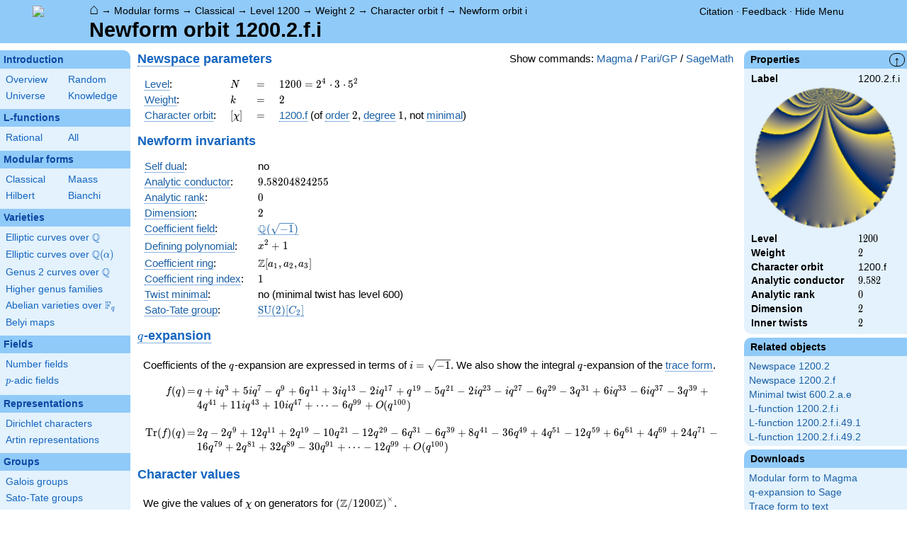

--- FILE ---
content_type: text/html; charset=utf-8
request_url: https://www.lmfdb.org/ModularForm/GL2/Q/holomorphic/1200/2/f/i/
body_size: 142759
content:
<!DOCTYPE html>
<html lang="en">
  <head>
    <meta http-equiv="Content-Type" content="text/html; charset=UTF-8">
    <meta http-equiv="X-UA-Compatible" content="IE=edge,chrome=1">
    <meta name="description" content="Welcome to the LMFDB, the database of L-functions, modular forms, and related objects. These pages are intended to be a modern handbook including tables, formulas, links, and references for L-functions and their underlying objects."/>
          <title>LMFDB - Newform orbit 1200.2.f.i  </title>
        <link id="style_css" href="/style.css" rel="stylesheet" type="text/css" /> 

    <!-- jQuery -->
    <script type="text/javascript"
            src="https://ajax.googleapis.com/ajax/libs/jquery/3.2.1/jquery.min.js"
            integrity="sha384-xBuQ/xzmlsLoJpyjoggmTEz8OWUFM0/RC5BsqQBDX2v5cMvDHcMakNTNrHIW2I5f"
            crossorigin="anonymous"></script>
    <!-- jQuery UI -->
    <script type="text/javascript"
            src="https://ajax.googleapis.com/ajax/libs/jqueryui/1.12.1/jquery-ui.min.js"
            integrity="sha384-Dziy8F2VlJQLMShA6FHWNul/veM9bCkRUaLqr199K94ntO5QUrLJBEbYegdSkkqX"
            crossorigin="anonymous"></script>
    <link rel="stylesheet"
          href="https://ajax.googleapis.com/ajax/libs/jqueryui/1.12.1/themes/smoothness/jquery-ui.css"
          integrity="sha384-Nlo8b0yiGl7Dn+BgLn4mxhIIBU6We7aeeiulNCjHdUv/eKHx59s3anfSUjExbDxn"
          crossorigin="anonymous">

          <!--reCAPTCHA-->
      <script src="https://www.google.com/recaptcha/enterprise.js?render=6LchHWwpAAAAACFe52hZNEkUP5Bn5_0FfLiEuF3i&waf=session" async defer></script>
    



    <script type="text/javascript">var url_prefix = "";</script>

    <script type="text/javascript" src="/static/lmfdb.js"></script>
    <script type="text/javascript" src="/static/showdown.min.js"></script>

    <script type="text/javascript" src="/static/raw_typeset.js"></script>
    <script type="text/javascript" src="/static/notify.min.js"></script>


    <link rel="stylesheet"
          href="https://cdn.jsdelivr.net/npm/katex@0.10.2/dist/katex.min.css"
          integrity="sha384-yFRtMMDnQtDRO8rLpMIKrtPCD5jdktao2TV19YiZYWMDkUR5GQZR/NOVTdquEx1j"
          crossorigin="anonymous">
    <script defer
          src="https://cdn.jsdelivr.net/npm/katex@0.10.2/dist/katex.min.js"
          integrity="sha384-9Nhn55MVVN0/4OFx7EE5kpFBPsEMZxKTCnA+4fqDmg12eCTqGi6+BB2LjY8brQxJ"
          crossorigin="anonymous"></script>
    <script defer
          src="https://cdn.jsdelivr.net/npm/katex@0.10.2/dist/contrib/auto-render.min.js"
          integrity="sha384-kWPLUVMOks5AQFrykwIup5lo0m3iMkkHrD0uJ4H5cjeGihAutqP0yW0J6dpFiVkI"
          crossorigin="anonymous"></script>
    <script>
katexOpts = {
  delimiters: [
  {left: "$$", right: "$$", display: true},
  {left: "\\[", right: "\\]", display: true},
  {left: "$", right: "$", display: false},
  {left: "\\(", right: "\\)", display: false}
],
  maxExpand: Infinity,
  macros: {
  "\\C": '{\\mathbb{C}}',
  "\\R": '{\\mathbb{R}}',
  "\\Q": '{\\mathbb{Q}}',
  "\\Z": '{\\mathbb{Z}}',
  "\\F": '{\\mathbb{F}}',
  "\\H": '{\\mathbb{H}}',
  "\\HH": '{\\mathcal{H}}',
  "\\integers": '{\\mathcal{O}}',
  "\\SL": '{\\textrm{SL}}',
  "\\GL": '{\\textrm{GL}}',
  "\\PSL": '{\\textrm{PSL}}',
  "\\PGL": '{\\textrm{PGL}}',
  "\\ASL": '{\\textrm{ASL}}',
  "\\AGL": '{\\textrm{AGL}}',
  "\\ASp": '{\\textrm{ASp}}',
  "\\Sp": '{\\textrm{Sp}}',
  "\\PSp": '{\\textrm{PSp}}',
  "\\SO": '{\\textrm{SO}}',
  "\\PSO": '{\\textrm{PSO}}',
  "\\PO": '{\\textrm{PO}}',
    "\\PGO": '{\\textrm{PO}}',
  "\\SU": '{\\textrm{SU}}',
  "\\PSU": '{\\textrm{PSU}}',
  "\\SOPlus": '{\\textrm{SO}^+}',
  "\\SOMinus": '{\\textrm{SO}^-}',
    "\\GO": '{\\textrm{O}}',
  "\\Orth": '{\\textrm{O}}',
    "\\GOPlus": '{\\textrm{O}^+}',
  "\\OPlus": '{\\textrm{O}^+}',
  "\\OrthPlus": '{\\textrm{O}^+}',
    "\\GOMinus": '{\\textrm{O}^-}',
  "\\OrthMinus": '{\\textrm{O}^-}',
  "\\OMinus": '{\\textrm{O}^-}',
  "\\GU": '{\\textrm{GU}}',
  "\\Unitary": '{\\textrm{U}}',
    "\\CSp": '{\\textrm{GSp}}',
  "\\GSp": '{\\textrm{GSp}}',
    "\\CSO": '{\\textrm{GSO}}',
  "\\GSO": '{\\textrm{GSO}}',
    "\\CSOPlus": '{\\textrm{GSO}^+}',
  "\\GSOPlus": '{\\textrm{GSO}^+}',
    "\\CSOMinus": '{\\textrm{GSO}^-}',
  "\\GSOMinus": '{\\textrm{GSO}^-}',
    "\\CSU": '{\\textrm{GSU}}',
  "\\GSU": '{\\textrm{GSU}}',
    "\\CO": '{\\textrm{GO}}',
  "\\GOrth": '{\\textrm{GO}}',
    "\\COPlus": '{\\textrm{GO}^+}',
  "\\GOrthPlus": '{\\textrm{GO}^+}',
    "\\COMinus": '{\\textrm{GO}^-}',
  "\\GOrthMinus": '{\\textrm{GO}^-}',
    "\\CU": '{\\textrm{GU}}',
  "\\GUnitary": '{\\textrm{GU}}',
  "\\OmegaPlus": '{\\Omega^+}',
  "\\OmegaMinus": '{\\Omega^-}',
  "\\Spin": '{\\textrm{Spin}}',
  "\\SpinPlus": '{\\textrm{Spin}^+}',
  "\\SpinMinus": '{\\textrm{Spin}^-}',
  "\\PSOPlus": '{\\textrm{PSO}^+}',
  "\\POPlus": '{\\textrm{PO}^+}',
    "\\PGOPlus": '{\\textrm{PO}^+}',
  "\\PU": '{\\textrm{PU}}',
    "\\PGU": '{\\textrm{PU}}',
  "\\PSOMinus": '{\\textrm{PSO}^-}',
  "\\POMinus": '{\\textrm{PO}^-}',
    "\\PGOMinus": '{\\textrm{PO}^-}',
  "\\POmega": '{\\textrm{P}\\Omega}',
  "\\POmegaPlus": '{\\textrm{P}\\Omega^+}',
  "\\POmegaMinus": '{\\textrm{P}\\Omega^-}',
  "\\PGammaL": '{\\textrm{P}\\Gamma\\textrm{L}}',
  "\\PSigmaL": '{\\textrm{P}\\Sigma\\textrm{L}}',
  "\\PSigmaSp": '{\\textrm{P}\\Sigma\\textrm{Sp}}',
  "\\PGammaU": '{\\textrm{P}\\Gamma\\textrm{U}}',
  "\\AGammaL": '{\\textrm{A}\\Gamma\\textrm{L}}',
  "\\ASigmaL": '{\\textrm{A}\\Sigma\\textrm{L}}',
  "\\ASigmaSp": '{\\textrm{A}\\Sigma\\textrm{Sp}}',
  "\\Dic": '{\\textrm{Dic}}',
  "\\SD": '{\\textrm{SD}}',
  "\\OD": '{\\textrm{OD}}',
  "\\He": '{\\textrm{He}}',
  "\\HS": '{\\textrm{HS}}',
  "\\McL": '{\\textrm{McL}}',
  "\\Ru": '{\\textrm{Ru}}',
  "\\Co": '{\\textrm{Co}}',
  "\\Aut": '\\operatorname{Aut}',
  "\\Out": '\\operatorname{Out}',
  "\\End": '\\operatorname{End}',
  "\\Gal": '\\operatorname{Gal}',
  "\\Hom": '\\operatorname{Hom}',
  "\\Ord": '\\operatorname{Ord}',
  "\\Pic": '\\operatorname{Pic}',
  "\\Reg": '\\operatorname{Reg}',
  "\\Res": '\\operatorname{Res}',
  "\\sgn": '\\operatorname{sgn}',
  "\\Spec": '\\operatorname{Spec}',
  "\\Sym": '\\operatorname{Sym}',
  "\\trace": '\\operatorname{tr}',
  "\\mathstrut": '\\vphantom(',
  "\\ideal": '{\\mathfrak{ #1 }}',
  "\\classgroup": '{Cl(#1)}',
  "\\modstar": '{\\left( #1/#2 \\right)^\\times}',
  "\\card": '{\\# #1}',
},
};
  document.addEventListener("DOMContentLoaded", function() {
  renderMathInElement(document.body, katexOpts);
});
    </script>
    <link href="https://cdn.jsdelivr.net/npm/katex@0.10.2/dist/contrib/copy-tex.css" rel="stylesheet" type="text/css">
    <script src="https://cdn.jsdelivr.net/npm/katex@0.10.2/dist/contrib/copy-tex.min.js" integrity="sha384-XhWAe6BtVcvEdS3FFKT7Mcft4HJjPqMQvi5V4YhzH9Qxw497jC13TupOEvjoIPy7" crossorigin="anonymous"></script>





<!-- Google tag (gtag.js) -->
    <script async src="https://www.googletagmanager.com/gtag/js?id=G-YVBFDNX374"></script>
    <script>
      window.dataLayer = window.dataLayer || [];
      function gtag(){dataLayer.push(arguments);}
      gtag('js', new Date());

      gtag('config', 'G-YVBFDNX374');
    </script>

  </head><body class=""><div id="header">
    <div id="logo"><a href="/">
    <img src="/static/images/lmfdb-logo.png" />
</a></div>
    <div class="right">
      <div class="upper">
        <div class="bread">
                      <a href="/">&#8962;</a>
            &rarr; <a href="/ModularForm/"> Modular forms</a>
            &rarr; <a href="/ModularForm/GL2/Q/holomorphic/"> Classical</a>
            &rarr; <a href="/ModularForm/GL2/Q/holomorphic/1200/"> Level 1200</a>
            &rarr; <a href="/ModularForm/GL2/Q/holomorphic/1200/2/"> Weight 2</a>
            &rarr; <a href="/ModularForm/GL2/Q/holomorphic/1200/2/f/"> Character orbit f</a>
            &rarr; <a href="/ModularForm/GL2/Q/holomorphic/1200/2/f/i/"> Newform orbit i</a>
                               </div>
        <div class="topright">
                                      <!--
            <span id="communication-wrapper">
              <img id="communication-img" src="/static/images/progress-green.gif" />
              <span id="communication"></span>
            </span>
-->
          <div class="undertopright">
            <a href="/citation" >Citation</a>
              &middot;
            <a href="/contact" target="_blank">Feedback</a>
              &middot;
            <a href="#" id="menutoggle">Hide Menu
                        </a>
          </div>
        </div>
      
        </div>
        <div id="title">Newform orbit 1200.2.f.i</div>

    </div>
</div>

<div id="sidebar">
<h2 class="link"><a href="/intro">Introduction</a></h2>



  <table class="short">
  <tr>
  <td scope="col" width="20%"><a href="/intro">Overview</a><td scope="col" width="20%"><a href="/random">Random</a></tr><tr><td scope="col" width="20%"><a href="/universe">Universe</a><td scope="col" width="20%"><a href="/knowledge/">Knowledge</a></tr><tr></tr>
</table>


 
<h2 class="link"><a href="/L/contents">L-functions</a></h2>



  <table class="short">
  <tr>
  <td scope="col" width="20%"><a href="/L/rational">Rational</a><td scope="col" width="20%"><a href="/L/">All</a></tr><tr></tr>
</table>


 
<h2 class="link"><a href="/ModularForm/">Modular forms</a></h2>



  <table class="short">
  <tr>
  <td scope="col" width="20%"><a href="/ModularForm/GL2/Q/holomorphic/">Classical</a><td scope="col" width="20%"><a href="/ModularForm/GL2/Q/Maass/">Maass</a></tr><tr><td scope="col" width="20%"><a href="/ModularForm/GL2/TotallyReal/">Hilbert</a><td scope="col" width="20%"><a href="/ModularForm/GL2/ImaginaryQuadratic/">Bianchi</a></tr><tr></tr><tr></tr><tr></tr><tr></tr><tr></tr>
</table>


 
<h2 class="link"><a href="/Variety/">Varieties</a></h2>



  <table class="short">
  <tr>
  <td colspan=2><a href="/EllipticCurve/Q/">Elliptic curves over $\Q$</a></tr><tr></tr><tr><td colspan=2><a href="/EllipticCurve/">Elliptic curves over $\Q(\alpha)$</a></tr><tr></tr><tr></tr><tr><td colspan=2><a href="/Genus2Curve/Q/">Genus 2 curves over $\Q$</a></tr><tr></tr><tr></tr><tr></tr><tr></tr><tr></tr><tr></tr><tr></tr><tr></tr><tr></tr><tr></tr><tr></tr><tr><td colspan=2><a href="/HigherGenus/C/Aut/">Higher genus families</a></tr><tr></tr><tr></tr><tr></tr><tr></tr><tr></tr><tr><td colspan=2><a href="/Variety/Abelian/Fq/">Abelian varieties over $\F_{q}$</a></tr><tr><td colspan=2><a href="/Belyi/">Belyi maps</a></tr><tr></tr>
</table>


 
<h2 class="link"><a href="/Field/">Fields</a></h2>



  <table class="short">
  <tr>
  <td colspan=2><a href="/NumberField/">Number fields</a></tr><tr></tr><tr><td colspan=2><a href="/padicField/">$p$-adic fields</a></tr><tr></tr><tr></tr><tr></tr><tr></tr>
</table>


 
<h2 class="link"><a href="/Representation/">Representations</a></h2>



  <table class="short">
  <tr>
  <td colspan=2><a href="/Character/Dirichlet/">Dirichlet characters</a></tr><tr></tr><tr></tr><tr><td colspan=2><a href="/ArtinRepresentation/">Artin representations</a></tr><tr></tr><tr></tr><tr></tr><tr></tr><tr></tr><tr></tr>
</table>


 
<h2 class="link"><a href="/Group/">Groups</a></h2>



  <table class="short">
  <tr>
  <td colspan=2><a href="/GaloisGroup/">Galois groups</a></tr><tr></tr><tr><td colspan=2><a href="/SatoTateGroup/">Sato-Tate groups</a></tr><tr><td colspan=2><a href="/Groups/Abstract/">Abstract groups</a></tr><tr></tr><tr></tr><tr><td scope="col" width="40%">    </td></tr><tr></tr>
</table>


 
<h2 class="link"><a href="/api/options">Database</a></h2>




 </div>
 
 

      <div id="properties">
       <div id="properties-collapser">&uarr;</div>
           <h1 class="properties-header">Properties</h1>
       <div class="properties-body">
       <table>
                  <tr><td class="label">Label</td><td>
                  1200.2.f.i</td></tr>           <tr><td colspan="2" align="center">
                  <img src="[data-uri]" width="200" height="200"/></td></tr>           <tr><td class="label">Level</td><td>
                  $1200$</td></tr>           <tr><td class="label">Weight</td><td>
                  $2$</td></tr>           <tr><td class="label">Character orbit</td><td>
                  1200.f</td></tr>           <tr><td class="label">Analytic conductor</td><td>
                  $9.582$</td></tr>           <tr><td class="label">Analytic rank</td><td>
                  $0$</td></tr>           <tr><td class="label">Dimension</td><td>
                  $2$</td></tr>           <tr><td class="label">Inner twists</td><td>
                  $2$</td></tr>      </table>
      </div>
    
   
   
       <h1 class="properties-header">Related objects</h1>
    <div class="properties-body">
        <ul>
                           <li><a href="/ModularForm/GL2/Q/holomorphic/1200/2">Newspace 1200.2</a></li>
                                   <li><a href="/ModularForm/GL2/Q/holomorphic/1200/2/f">Newspace 1200.2.f</a></li>
                                   <li><a href="/ModularForm/GL2/Q/holomorphic/600/2/a/e/">Minimal twist 600.2.a.e</a></li>
                                   <li><a href="/L/ModularForm/GL2/Q/holomorphic/1200/2/f/i">L-function 1200.2.f.i</a></li>
                                   <li><a href="/L/ModularForm/GL2/Q/holomorphic/1200/2/f/i/49/1">L-function 1200.2.f.i.49.1</a></li>
                                   <li><a href="/L/ModularForm/GL2/Q/holomorphic/1200/2/f/i/49/2">L-function 1200.2.f.i.49.2</a></li>
                    </ul>
      </div>
   
   
   
       <h1 class="properties-header">Downloads</h1>
    <div class="properties-body">
        <ul>
                           <li><a href="/ModularForm/GL2/Q/holomorphic/download_newform_to_magma/1200.2.f.i">Modular form to Magma</a></li>
                                   <li><a href="/ModularForm/GL2/Q/holomorphic/download_qexp/1200.2.f.i">q-expansion to Sage</a></li>
                                   <li><a href="/ModularForm/GL2/Q/holomorphic/download_traces/1200.2.f.i">Trace form to text</a></li>
                                   <li><a href="/ModularForm/GL2/Q/holomorphic/download_newform/1200.2.f.i">All stored data to text</a></li>
                                   <li><a href="/ModularForm/GL2/Q/holomorphic/download_code_newform/1200.2.f.i/magma">Magma commands</a></li>
                                   <li><a href="/ModularForm/GL2/Q/holomorphic/download_code_newform/1200.2.f.i/pari">PariGP commands</a></li>
                                   <li><a href="/ModularForm/GL2/Q/holomorphic/download_code_newform/1200.2.f.i/sage">SageMath commands</a></li>
                                   <li><a href="/ModularForm/GL2/Q/holomorphic/data/1200.2.f.i">Underlying data</a></li>
                    </ul>
      </div>
   
       <h1 class="properties-header">Learn more</h1>
    <div class="properties-body">
        <ul>
                           <li><a href="/ModularForm/GL2/Q/holomorphic/Source">Source and acknowledgments</a></li>
                                   <li><a href="/ModularForm/GL2/Q/holomorphic/Completeness">Completeness of the data</a></li>
                                   <li><a href="/ModularForm/GL2/Q/holomorphic/Reliability">Reliability of the data</a></li>
                                   <li><a href="/ModularForm/GL2/Q/holomorphic/Labels">Classical modular form labels</a></li>
                                   <li><a href="/ModularForm/GL2/Q/holomorphic/FormPictures">Picture description</a></li>
                    </ul>
      </div>
   
    </div>
<div id="main">
  <div id="content">
    <div id="flashes">
              </div>    <div align="right" style="float: right; padding-left:10px;" id="rawtseticonspot" title="raw/typeset toggle"></div>
        
        <script>
        var cur_lang = null;
        function show_code(new_lang, langs) {
           for(var lang of langs){$('.'+lang).hide()}
            if (cur_lang == new_lang) {
              cur_lang = null;
            } else {
              $('.'+new_lang).show();
              $('.'+new_lang).css('display','inline-flex');
              cur_lang = new_lang;
            }
        }
        </script>
        <div align="right" style="float: right; margin-top:2px; margin-left:10px;">Show commands: <a onclick="show_code('magma',['magma', 'pari', 'sage'] ); return false" href='#'>Magma</a> / <a onclick="show_code('pari',['magma', 'pari', 'sage'] ); return false" href='#'>Pari/GP</a> / <a onclick="show_code('sage',['magma', 'pari', 'sage'] ); return false" href='#'>SageMath</a></div>
                    
            
<!-- Hecke field and algebraic q-expansion data -->

<h2> <a title="New subspace [cmf.newspace]" knowl="cmf.newspace" kwargs="">Newspace</a> parameters </h2>


    <div class="comment nodisplay codebox" style="user-select: none; margin-bottom: 12px; align-items: baseline;  max-width: 1200px;">
        <span class="raw-tset-copy-btn" onclick="copycode(this)" style="max-height: 16px; margin: 3px"><img alt="Copy content" class="tset-icon"></span>
        <span class="prompt">comment:</span><span class="code">Compute space of new eigenforms</span>
        <div style="margin: 0; padding: 0; height: 0;">&nbsp;</div>
    </div>
    
    <div class="pari nodisplay codebox" style="user-select: none; margin-bottom: 12px; align-items: baseline;  max-width: 1200px;">
        <span class="raw-tset-copy-btn" onclick="copycode(this)" style="max-height: 16px; margin: 3px"><img alt="Copy content" class="tset-icon"></span>
        <span class="prompt">gp:</span><span class="code">[N,k,chi] = [1200,2,Mod(49,1200)]
mf = mfinit([N,k,chi],0)
lf = mfeigenbasis(mf)</span>
        <div style="margin: 0; padding: 0; height: 0;">&nbsp;</div>
    </div>
    
    <div class="magma nodisplay codebox" style="user-select: none; margin-bottom: 12px; align-items: baseline;  max-width: 1200px;">
        <span class="raw-tset-copy-btn" onclick="copycode(this)" style="max-height: 16px; margin: 3px"><img alt="Copy content" class="tset-icon"></span>
        <span class="prompt">magma:</span><span class="code">//Please install CHIMP (https://github.com/edgarcosta/CHIMP) if you want to run this code
chi := DirichletCharacter("1200.49");
S:= CuspForms(chi, 2);
N := Newforms(S);</span>
        <div style="margin: 0; padding: 0; height: 0;">&nbsp;</div>
    </div>
    
    <div class="sage nodisplay codebox" style="user-select: none; margin-bottom: 12px; align-items: baseline;  max-width: 1200px;">
        <span class="raw-tset-copy-btn" onclick="copycode(this)" style="max-height: 16px; margin: 3px"><img alt="Copy content" class="tset-icon"></span>
        <span class="prompt">sage:</span><span class="code">from sage.modular.dirichlet import DirichletCharacter
H = DirichletGroup(1200, base_ring=CyclotomicField(2))
chi = DirichletCharacter(H, H._module([0, 0, 0, 1]))
N = Newforms(chi, 2, names="a") </span>
        <div style="margin: 0; padding: 0; height: 0;">&nbsp;</div>
    </div>
    


<table>
  <tr>
    <td> <a title="Level of a modular form [cmf.level]" knowl="cmf.level" kwargs="">Level</a>: </td>
    <td> \( N \) </td>
    <td>\(=\)</td>
    <td>\(  1200 =  2^{4} \cdot 3 \cdot 5^{2}   \)</td>
  </tr>
  <tr>
    <td> <a title="Weight of an elliptic modular form [cmf.weight]" knowl="cmf.weight" kwargs="">Weight</a>: </td>
    <td> \( k \) </td>
    <td>\(=\)</td>
    <td>\( 2 \)</td>
  </tr>
  <tr>
    <td> <a title="Label of a Galois orbit of a Dirichlet character [character.dirichlet.galois_orbit_label]" knowl="character.dirichlet.galois_orbit_label" kwargs="">Character orbit</a>: </td>
    <td> \([\chi]\) </td>
    <td>\(=\)</td>
    <td> <a title="Data for a Galois orbit of Dirichlet characters [character.dirichlet.orbit_data]" knowl="character.dirichlet.orbit_data" kwargs="label=1200.f">1200.f</a> (of <a title="Order of a Dirichlet character [character.dirichlet.order]" knowl="character.dirichlet.order" kwargs="">order</a> \(2\), <a title="Degree of a Dirichlet character [character.dirichlet.degree]" knowl="character.dirichlet.degree" kwargs="">degree</a> \(1\), not <a title="Minimal Dirichlet character [character.dirichlet.minimal]" knowl="character.dirichlet.minimal" kwargs="">minimal</a>) </td>
  </tr>
</table>

<h2> Newform invariants </h2>


    <div class="comment nodisplay codebox" style="user-select: none; margin-bottom: 12px; align-items: baseline;  max-width: 1200px;">
        <span class="raw-tset-copy-btn" onclick="copycode(this)" style="max-height: 16px; margin: 3px"><img alt="Copy content" class="tset-icon"></span>
        <span class="prompt">comment:</span><span class="code">select newform</span>
        <div style="margin: 0; padding: 0; height: 0;">&nbsp;</div>
    </div>
    
    <div class="sage nodisplay codebox" style="user-select: none; margin-bottom: 12px; align-items: baseline;  max-width: 1200px;">
        <span class="raw-tset-copy-btn" onclick="copycode(this)" style="max-height: 16px; margin: 3px"><img alt="Copy content" class="tset-icon"></span>
        <span class="prompt">sage:</span><span class="code">traces = [2,0,0,0,0,0,0,0,-2,0,12,0,0,0,0,0,0,0,2]
f = next(g for g in N if [g.coefficient(i+1).trace() for i in range(19)] == traces)</span>
        <div style="margin: 0; padding: 0; height: 0;">&nbsp;</div>
    </div>
    
    <div class="pari nodisplay codebox" style="user-select: none; margin-bottom: 12px; align-items: baseline;  max-width: 1200px;">
        <span class="raw-tset-copy-btn" onclick="copycode(this)" style="max-height: 16px; margin: 3px"><img alt="Copy content" class="tset-icon"></span>
        <span class="prompt">gp:</span><span class="code">f = lf[1] \\ Warning: the index may be different</span>
        <div style="margin: 0; padding: 0; height: 0;">&nbsp;</div>
    </div>
    


<table>
    <tr>
    <td> <a title="Self-dual L-function [lfunction.self-dual]" knowl="lfunction.self-dual" kwargs="">Self dual</a>: </td>
    <td>no</td>
  </tr>
    <tr>
    <td> <a title="Analytic conductor of a classical newform [cmf.analytic_conductor]" knowl="cmf.analytic_conductor" kwargs="">Analytic conductor</a>: </td>
    <td>\(9.58204824255\)</td>
  </tr>
    <tr>
    <td> <a title="Analytic rank [cmf.analytic_rank]" knowl="cmf.analytic_rank" kwargs="">Analytic rank</a>: </td>
    <td>\(0\)</td>
  </tr>
    <tr>
    <td> <a title="Dimension [cmf.dimension]" knowl="cmf.dimension" kwargs="">Dimension</a>: </td>
    <td>\(2\)</td>
  </tr>
      <!-- Coefficient code depends on existence of form -->
  <tr>
    <td> <a title="Coefficient field for newforms [cmf.coefficient_field]" knowl="cmf.coefficient_field" kwargs="">Coefficient field</a>: </td>
    <td> <a title = "\(\Q(\sqrt{-1}) \) [nf.field.data]" knowl="nf.field.data" kwargs="label=2.0.4.1">\(\Q(\sqrt{-1}) \)</a></td>
  </tr>
        <tr>
        <td colspan="2">
          
    <div class="comment nodisplay codebox" style="user-select: none; margin-bottom: 12px; align-items: baseline;  max-width: 1200px;">
        <span class="raw-tset-copy-btn" onclick="copycode(this)" style="max-height: 16px; margin: 3px"><img alt="Copy content" class="tset-icon"></span>
        <span class="prompt">comment:</span><span class="code">defining polynomial</span>
        <div style="margin: 0; padding: 0; height: 0;">&nbsp;</div>
    </div>
    
    <div class="pari nodisplay codebox" style="user-select: none; margin-bottom: 12px; align-items: baseline;  max-width: 1200px;">
        <span class="raw-tset-copy-btn" onclick="copycode(this)" style="max-height: 16px; margin: 3px"><img alt="Copy content" class="tset-icon"></span>
        <span class="prompt">gp:</span><span class="code">f.mod \\ as an extension of the character field</span>
        <div style="margin: 0; padding: 0; height: 0;">&nbsp;</div>
    </div>
    

        </td>
	</tr>
  <tr>
  	<td> <a title="Defining polynomial [cmf.defining_polynomial]" knowl="cmf.defining_polynomial" kwargs="">Defining polynomial</a>: </td>
  	<td>
<span class="raw-tset-container tset ">
    <span class="tset-container">\( x^{2} + 1 \)</span>
    <textarea readonly rows="1" cols="7" class="raw-container">x^2 + 1</textarea>
    
    <span class="raw-tset-copy-btn" onclick="copyrawcontainer(this)">
        <img alt="Copy content"
        class="tset-icon">
    </span>
    <span class="raw-tset-toggle" onclick="iconrawtset(this)">
        <img alt="Toggle raw display"
        class="tset-icon">
    </span>
</span></td>
  </tr>
        <tr>
      <td> <a title="Coefficient ring [cmf.coefficient_ring]" knowl="cmf.coefficient_ring" kwargs="">Coefficient ring</a>: </td>
      <td> \(\Z[a_1, a_2, a_3]\)</td>
    </tr>
          <tr>
    <td> <a title="Coefficient ring [cmf.coefficient_ring]" knowl="cmf.coefficient_ring" kwargs="">Coefficient ring index</a>: </td>
    <td> \( 1 \)</td>
  </tr>
    <tr>
    <td> <a title="Twist minimal [cmf.twist_minimal]" knowl="cmf.twist_minimal" kwargs="">Twist minimal</a>: </td>
    <td> no (minimal twist has level 600)</td>
  </tr>
                      <tr>
    <td><a title="Sato-Tate group of a modular form [cmf.sato_tate]" knowl="cmf.sato_tate" kwargs="">Sato-Tate group</a>: </td>
    <td><a title="Sato-Tate group data [st_group.data]" knowl="st_group.data" kwargs="label=1.2.3.c2">$\mathrm{SU}(2)[C_{2}]$</a></td>
  </tr>
  </table>



<h2 id="qexp-anchor"> <a title="q-expansion of a modular form [cmf.q-expansion]" knowl="cmf.q-expansion" kwargs="">$q$-expansion</a></h2>
<div id="qexp-div">
  
    <div class="comment nodisplay codebox" style="user-select: none; margin-bottom: 12px; align-items: baseline;  max-width: 1200px;">
        <span class="raw-tset-copy-btn" onclick="copycode(this)" style="max-height: 16px; margin: 3px"><img alt="Copy content" class="tset-icon"></span>
        <span class="prompt">comment:</span><span class="code">q-expansion</span>
        <div style="margin: 0; padding: 0; height: 0;">&nbsp;</div>
    </div>
    
    <div class="sage nodisplay codebox" style="user-select: none; margin-bottom: 12px; align-items: baseline;  max-width: 1200px;">
        <span class="raw-tset-copy-btn" onclick="copycode(this)" style="max-height: 16px; margin: 3px"><img alt="Copy content" class="tset-icon"></span>
        <span class="prompt">sage:</span><span class="code">f.q_expansion() # note that sage often uses an isomorphic number field</span>
        <div style="margin: 0; padding: 0; height: 0;">&nbsp;</div>
    </div>
    
    <div class="pari nodisplay codebox" style="user-select: none; margin-bottom: 12px; align-items: baseline;  max-width: 1200px;">
        <span class="raw-tset-copy-btn" onclick="copycode(this)" style="max-height: 16px; margin: 3px"><img alt="Copy content" class="tset-icon"></span>
        <span class="prompt">gp:</span><span class="code">mfcoefs(f, 20)</span>
        <div style="margin: 0; padding: 0; height: 0;">&nbsp;</div>
    </div>
    

      <p>
            Coefficients of the \(q\)-expansion are expressed in terms of \(i = \sqrt{-1}\).
      We also show the integral \(q\)-expansion of the <a title="Trace form [cmf.trace_form]" knowl="cmf.trace_form" kwargs="">trace form</a>.
          </p>
    <form id="qexp">
    <table class="qexp-table">
      <tr>
        <td class="fdef">\(f(q)\)</td>
        <td class="op">\(=\)</td>
        <td class="qexp-output mediumoutput">
<span class="raw-tset-container tset compressed">
    <span class="tset-container">\(  q + i q^{3} + 5 i q^{7} -  q^{9} + 6 q^{11} + 3 i q^{13} - 2 i q^{17} +  q^{19} - 5 q^{21} - 2 i q^{23} - i q^{27} - 6 q^{29} - 3 q^{31} + 6 i q^{33} - 6 i q^{37} - 3 q^{39} + 4 q^{41} + 11 i q^{43} + 10 i q^{47} + \cdots  - 6 q^{99} +O(q^{100}) \)</span>
    <textarea readonly rows="1" cols="455" class="raw-container">q + i * q^3 + 5*i * q^7 - q^9 + 6 * q^11 + 3*i * q^13 - 2*i * q^17 + q^19 - 5 * q^21 - 2*i * q^23 - i * q^27 - 6 * q^29 - 3 * q^31 + 6*i * q^33 - 6*i * q^37 - 3 * q^39 + 4 * q^41 + 11*i * q^43 + 10*i * q^47 - 18 * q^49 + 2 * q^51 + 8*i * q^53 + i * q^57 - 6 * q^59 + 3 * q^61 - 5*i * q^63 + i * q^67 + 2 * q^69 + 12 * q^71 - 10*i * q^73 + 30*i * q^77 - 8 * q^79 + q^81 - 6*i * q^83 - 6*i * q^87 + 16 * q^89 - 15 * q^91 - 3*i * q^93 - 7*i * q^97 - 6 * q^99</textarea>
    
    <span class="raw-tset-copy-btn" onclick="copyrawcontainer(this)">
        <img alt="Copy content"
        class="tset-icon">
    </span>
    <span class="raw-tset-toggle" onclick="iconrawtset(this)">
        <img alt="Toggle raw display"
        class="tset-icon">
    </span>
</span></td>
      </tr>
            <tr>
        <td class="topspace fdef">\(\operatorname{Tr}(f)(q)\)</td>
        <td class="op topspace">\(=\)</td>
        <td class="qexp-output topspace mediumoutput">
<span class="raw-tset-container tset compressed">
    <span class="tset-container">\( 2 q - 2 q^{9} + 12 q^{11} + 2 q^{19} - 10 q^{21} - 12 q^{29} - 6 q^{31} - 6 q^{39} + 8 q^{41} - 36 q^{49} + 4 q^{51} - 12 q^{59} + 6 q^{61} + 4 q^{69} + 24 q^{71} - 16 q^{79} + 2 q^{81} + 32 q^{89} - 30 q^{91}+ \cdots  - 12 q^{99}+O(q^{100}) \)</span>
    <textarea readonly rows="1" cols="223" class="raw-container">2 * q - 2 * q^9 + 12 * q^11 + 2 * q^19 - 10 * q^21 - 12 * q^29 - 6 * q^31 - 6 * q^39 + 8 * q^41 - 36 * q^49 + 4 * q^51 - 12 * q^59 + 6 * q^61 + 4 * q^69 + 24 * q^71 - 16 * q^79 + 2 * q^81 + 32 * q^89 - 30 * q^91 - 12 * q^99</textarea>
    
    <span class="raw-tset-copy-btn" onclick="copyrawcontainer(this)">
        <img alt="Copy content"
        class="tset-icon">
    </span>
    <span class="raw-tset-toggle" onclick="iconrawtset(this)">
        <img alt="Toggle raw display"
        class="tset-icon">
    </span>
</span></td>
      </tr>
          </table>
  </form>

  </div>


<h2>Character values</h2>
<p>We give the values of \(\chi\) on generators for \(\left(\mathbb{Z}/1200\mathbb{Z}\right)^\times\).</p>
<table class="ntdata">
  <tbody>
        <tr>
      <td class="dark border-right border-bottom">\(n\)</td>
      <td class="light border-bottom">\(401\)</td>
      <td class="dark border-bottom">\(577\)</td>
      <td class="light border-bottom">\(751\)</td>
      <td class="dark border-bottom">\(901\)</td>    </tr>
    <tr>
      <td class="dark border-right">\(\chi(n)\)</td>
      <td class="light">\(1\)</td>
      <td class="dark">\(-1\)</td>
      <td class="light">\(1\)</td>
      <td class="dark">\(1\)</td>    </tr>
  </tbody>
</table>




<!-- Complex embeddings and Satake parameters -->
<h2><a title="Embedding of a number field [nf.embedding]" knowl="nf.embedding" kwargs="">Embeddings</a></h2>
<p>For each <a title="Embedding of a number field [nf.embedding]" knowl="nf.embedding" kwargs="">embedding</a> \(\iota_m\) of the coefficient field, the values \(\iota_m(a_n)\) are shown below.</p>
<p>For more information on an embedded modular form you can click on its label.</p>

    <div class="comment nodisplay codebox" style="user-select: none; margin-bottom: 12px; align-items: baseline;  max-width: 1200px;">
        <span class="raw-tset-copy-btn" onclick="copycode(this)" style="max-height: 16px; margin: 3px"><img alt="Copy content" class="tset-icon"></span>
        <span class="prompt">comment:</span><span class="code">embeddings in the coefficient field</span>
        <div style="margin: 0; padding: 0; height: 0;">&nbsp;</div>
    </div>
    
    <div class="pari nodisplay codebox" style="user-select: none; margin-bottom: 12px; align-items: baseline;  max-width: 1200px;">
        <span class="raw-tset-copy-btn" onclick="copycode(this)" style="max-height: 16px; margin: 3px"><img alt="Copy content" class="tset-icon"></span>
        <span class="prompt">gp:</span><span class="code">mfembed(f)</span>
        <div style="margin: 0; padding: 0; height: 0;">&nbsp;</div>
    </div>
    

<script>
function get_all_embeddings(num_embeddings) {
  m_inp = $('input[name=m]');
  m_inp.val('1-'+num_embeddings);
  $('form[id=complex_embeddings]').submit();
};
</script>

<div class="table-scroll-wrapper">
<table class="ntdata complex-cols">
  <thead>
    <tr>
      <th class="sticky-head dark" style="min-width: 40px;"><a title="Complex embedding label [cmf.embedding_label]" knowl="cmf.embedding_label" kwargs="">Label</a>&nbsp;&nbsp;</th>
            <th class="sticky-head dark center" style="left: 60px;">\(\iota_m(\nu)\)</th>
                  <th class="center dark" colspan="3">\( a_{2} \)</th>
            <th class="center dark" colspan="3">\( a_{3} \)</th>
            <th class="center dark" colspan="3">\( a_{4} \)</th>
            <th class="center dark" colspan="3">\( a_{5} \)</th>
            <th class="center dark" colspan="3">\( a_{6} \)</th>
            <th class="center dark" colspan="3">\( a_{7} \)</th>
            <th class="center dark" colspan="3">\( a_{8} \)</th>
            <th class="center dark" colspan="3">\( a_{9} \)</th>
            <th class="center dark" colspan="3">\( a_{10} \)</th>
          </tr>
  </thead>
  <tbody>
                                <tr>
                  <td rowspan="1" class="light sticky-col" style="min-width: 40px;"><a href="/ModularForm/GL2/Q/holomorphic/1200/2/f/i/49/1/">49.1</a></td>
                  <td rowspan = "2" class="embedding-wrap sticky-col border-right" style="left: 60px;">
        <table class="sticky-embeddings">
                                                  <tr>
            <td rowspan="1" class="light nowrap real">
              
            </td>
            <td rowspan="1" class="light op">
              &minus;
            </td>
            <td rowspan="1" class="light nowrap imag">
              1.00000<em>i</em>
            </td>
                       </tr>
                                                  <tr>
            <td rowspan="1" class="dark nowrap real">
              
            </td>
            <td rowspan="1" class="dark op">
              
            </td>
            <td rowspan="1" class="dark nowrap imag">
              1.00000<em>i</em>
            </td>
                       </tr>
                   </table>
      </td>
                         <td class="nowrap real">
        
      </td>
      <td class="op">
        0
      </td>
      <td class="nowrap imag">
        
      </td>
            <td class="nowrap real">
        
      </td>
      <td class="op">
        &minus;
      </td>
      <td class="nowrap imag">
        1.00000<em>i</em>
      </td>
            <td class="nowrap real">
        
      </td>
      <td class="op">
        0
      </td>
      <td class="nowrap imag">
        
      </td>
            <td class="nowrap real">
        
      </td>
      <td class="op">
        0
      </td>
      <td class="nowrap imag">
        
      </td>
            <td class="nowrap real">
        
      </td>
      <td class="op">
        0
      </td>
      <td class="nowrap imag">
        
      </td>
            <td class="nowrap real">
        
      </td>
      <td class="op">
        &minus;
      </td>
      <td class="nowrap imag">
        5.00000<em>i</em>
      </td>
            <td class="nowrap real">
        
      </td>
      <td class="op">
        0
      </td>
      <td class="nowrap imag">
        
      </td>
            <td class="nowrap real">
        &minus;1.00000
      </td>
      <td class="op">
        
      </td>
      <td class="nowrap imag">
        
      </td>
            <td class="nowrap real">
        
      </td>
      <td class="op">
        0
      </td>
      <td class="nowrap imag">
        
      </td>
                  </tr>
                    <tr>
                  <td rowspan="1" class="dark sticky-col" style="min-width: 40px;"><a href="/ModularForm/GL2/Q/holomorphic/1200/2/f/i/49/2/">49.2</a></td>
                         <td class="nowrap real">
        
      </td>
      <td class="op">
        0
      </td>
      <td class="nowrap imag">
        
      </td>
            <td class="nowrap real">
        
      </td>
      <td class="op">
        
      </td>
      <td class="nowrap imag">
        1.00000<em>i</em>
      </td>
            <td class="nowrap real">
        
      </td>
      <td class="op">
        0
      </td>
      <td class="nowrap imag">
        
      </td>
            <td class="nowrap real">
        
      </td>
      <td class="op">
        0
      </td>
      <td class="nowrap imag">
        
      </td>
            <td class="nowrap real">
        
      </td>
      <td class="op">
        0
      </td>
      <td class="nowrap imag">
        
      </td>
            <td class="nowrap real">
        
      </td>
      <td class="op">
        
      </td>
      <td class="nowrap imag">
        5.00000<em>i</em>
      </td>
            <td class="nowrap real">
        
      </td>
      <td class="op">
        0
      </td>
      <td class="nowrap imag">
        
      </td>
            <td class="nowrap real">
        &minus;1.00000
      </td>
      <td class="op">
        
      </td>
      <td class="nowrap imag">
        
      </td>
            <td class="nowrap real">
        
      </td>
      <td class="op">
        0
      </td>
      <td class="nowrap imag">
        
      </td>
                  </tr>
         <tr style="max-height: 0px;" class="border-bottom">       <td style="max-height: 0px;margin: 0px;padding: 0px;" colspan="29"></td>
    </tr>
      </tbody>
</table>
</div>

<form id='complex_embeddings'>
    <table>
    <tr>
      <td>\(n\): </td>
      <td><input type='text' name='n' style="width: 160px" value="" placeholder="2-10"></td>
      <td><span class="formexample"> e.g. 2-40 or 990-1000</span></td>
    </tr>
        <tr>
      <td><a title="Precision of classical modular form eigenvalues [dq.cmf.cc_prec]" knowl="dq.cmf.cc_prec" kwargs="">Significant digits</a>: </td>
      <td><input type='text' name='prec' style="width: 160px" value="" placeholder="6"></td>
    </tr>
    <tr>
      <td><a title="Embedding Format [cmf.embedding_format]" knowl="cmf.embedding_format" kwargs="">Format</a>: </td>
      <td><select name='format' style="width: 170px">
          <option value='embed' selected>Complex embeddings</option>
          <option value='analytic_embed' >Normalized embeddings</option>
          <option value='satake' >Satake parameters</option>
          <option value='satake_angle' >Satake angles</option>
      </select></td>
    </tr>
  </table>
  <button id="refresh_complex">Refresh table</button>
</form>



<h2><a title="Inner twist [cmf.inner_twist]" knowl="cmf.inner_twist" kwargs="">Inner twists</a></h2>
<table class="ntdata">
<thead>
  <tr>
    <th><a title="Label of a Galois orbit of a Dirichlet character [character.dirichlet.galois_orbit_label]" knowl="character.dirichlet.galois_orbit_label" kwargs="">Char</a></th>
    <th><a title="Parity of a Dirichlet character [character.dirichlet.parity]" knowl="character.dirichlet.parity" kwargs="">Parity</a></th>
    <th><a title="Order of a Dirichlet character [character.dirichlet.order]" knowl="character.dirichlet.order" kwargs="">Ord</a></th>
    <th><a title="Inner twist multiplicity [cmf.inner_twist_multiplicity]" knowl="cmf.inner_twist_multiplicity" kwargs="">Mult</a></th>
    <th><a title="Self twist field [cmf.self_twist_field]" knowl="cmf.self_twist_field" kwargs="">Type</a></th>
  </tr>
</thead>
<tbody>
  <tr>
    <td align="left"><a title="Data for a Galois orbit of Dirichlet characters [character.dirichlet.orbit_data]" knowl="character.dirichlet.orbit_data" kwargs="label=1.a">1.a</a></td>
    <td align="left">even</td>
    <td align="right">1</td>
    <td align="right">1</td>
    <td align="left">trivial</td>
  </tr>
  <tr>
    <td align="left"><a title="Data for a Galois orbit of Dirichlet characters [character.dirichlet.orbit_data]" knowl="character.dirichlet.orbit_data" kwargs="label=5.b">5.b</a></td>
    <td align="left">even</td>
    <td align="right">2</td>
    <td align="right">1</td>
    <td align="left">inner</td>
  </tr>
</tbody>
</table>

<h2><a title="Twist [cmf.twist]" knowl="cmf.twist" kwargs="">Twists</a></h2>
<table class="ntdata" style="float: left">
<thead>
<tr><th colspan=8>&emsp;&emsp;&emsp;&emsp;&emsp;&emsp;&emsp;By <a title="Twist [cmf.twist]" knowl="cmf.twist" kwargs="">twisting character orbit</a></th></tr>
<tr>
    <th><a title="Label of a Galois orbit of a Dirichlet character [character.dirichlet.galois_orbit_label]" knowl="character.dirichlet.galois_orbit_label" kwargs="">Char</a></th>
    <th><a title="Parity of a Dirichlet character [character.dirichlet.parity]" knowl="character.dirichlet.parity" kwargs="">Parity</a></th>
    <th><a title="Order of a Dirichlet character [character.dirichlet.order]" knowl="character.dirichlet.order" kwargs="">Ord</a></th>
    <th><a title="Twist multiplicity [cmf.twist_multiplicity]" knowl="cmf.twist_multiplicity" kwargs="">Mult</a></th>
    <th><a title="Self twist field [cmf.self_twist_field]" knowl="cmf.self_twist_field" kwargs="">Type</a></th>
    <th><a title="Twist [cmf.twist]" knowl="cmf.twist" kwargs="">Twist</a></th>
    <th><a title="Twist minimal [cmf.twist_minimal]" knowl="cmf.twist_minimal" kwargs="">Min</a></th>
    <th><a title="Dimension [cmf.dimension]" knowl="cmf.dimension" kwargs="">Dim</a></th>
</tr>
</thead>
<tbody>
<tr>
    <td align="left"><a title="Data for a Galois orbit of Dirichlet characters [character.dirichlet.orbit_data]" knowl="character.dirichlet.orbit_data" kwargs="label=1.a">1.a</a></td>
    <td align="left">even</td>
    <td align="right">1</td>
    <td align="right">1</td>
    <td align="left">trivial</td>
    <td align="left"><a href="/ModularForm/GL2/Q/holomorphic/1200/2/f/i">1200.2.f.i</a></td>
    <td align="center"></td>
    <td align="right">2</td>
</tr>
<tr>
    <td align="left"><a title="Data for a Galois orbit of Dirichlet characters [character.dirichlet.orbit_data]" knowl="character.dirichlet.orbit_data" kwargs="label=3.b">3.b</a></td>
    <td align="left">odd</td>
    <td align="right">2</td>
    <td align="right">1</td>
    <td align="left"></td>
    <td align="left"><a href="/ModularForm/GL2/Q/holomorphic/3600/2/f/b">3600.2.f.b</a></td>
    <td align="center"></td>
    <td align="right">2</td>
</tr>
<tr>
    <td align="left"><a title="Data for a Galois orbit of Dirichlet characters [character.dirichlet.orbit_data]" knowl="character.dirichlet.orbit_data" kwargs="label=4.b">4.b</a></td>
    <td align="left">odd</td>
    <td align="right">2</td>
    <td align="right">1</td>
    <td align="left"></td>
    <td align="left"><a href="/ModularForm/GL2/Q/holomorphic/600/2/f/a">600.2.f.a</a></td>
    <td align="center"></td>
    <td align="right">2</td>
</tr>
<tr>
    <td align="left"><a title="Data for a Galois orbit of Dirichlet characters [character.dirichlet.orbit_data]" knowl="character.dirichlet.orbit_data" kwargs="label=5.b">5.b</a></td>
    <td align="left">even</td>
    <td align="right">2</td>
    <td align="right">1</td>
    <td align="left">inner</td>
    <td align="left"><a href="/ModularForm/GL2/Q/holomorphic/1200/2/f/i">1200.2.f.i</a></td>
    <td align="center"></td>
    <td align="right">2</td>
</tr>
<tr>
    <td align="left"><a title="Data for a Galois orbit of Dirichlet characters [character.dirichlet.orbit_data]" knowl="character.dirichlet.orbit_data" kwargs="label=5.c">5.c</a></td>
    <td align="left">odd</td>
    <td align="right">4</td>
    <td align="right">1</td>
    <td align="left"></td>
    <td align="left"><a href="/ModularForm/GL2/Q/holomorphic/1200/2/a/i">1200.2.a.i</a></td>
    <td align="center"></td>
    <td align="right">1</td>
</tr>
<tr>
    <td align="left"><a title="Data for a Galois orbit of Dirichlet characters [character.dirichlet.orbit_data]" knowl="character.dirichlet.orbit_data" kwargs="label=5.c">5.c</a></td>
    <td align="left">odd</td>
    <td align="right">4</td>
    <td align="right">1</td>
    <td align="left"></td>
    <td align="left"><a href="/ModularForm/GL2/Q/holomorphic/1200/2/a/j">1200.2.a.j</a></td>
    <td align="center"></td>
    <td align="right">1</td>
</tr>
<tr>
    <td align="left"><a title="Data for a Galois orbit of Dirichlet characters [character.dirichlet.orbit_data]" knowl="character.dirichlet.orbit_data" kwargs="label=8.b">8.b</a></td>
    <td align="left">even</td>
    <td align="right">2</td>
    <td align="right">1</td>
    <td align="left"></td>
    <td align="left"><a href="/ModularForm/GL2/Q/holomorphic/4800/2/f/a">4800.2.f.a</a></td>
    <td align="center"></td>
    <td align="right">2</td>
</tr>
<tr>
    <td align="left"><a title="Data for a Galois orbit of Dirichlet characters [character.dirichlet.orbit_data]" knowl="character.dirichlet.orbit_data" kwargs="label=8.d">8.d</a></td>
    <td align="left">odd</td>
    <td align="right">2</td>
    <td align="right">1</td>
    <td align="left"></td>
    <td align="left"><a href="/ModularForm/GL2/Q/holomorphic/4800/2/f/bj">4800.2.f.bj</a></td>
    <td align="center"></td>
    <td align="right">2</td>
</tr>
<tr>
    <td align="left"><a title="Data for a Galois orbit of Dirichlet characters [character.dirichlet.orbit_data]" knowl="character.dirichlet.orbit_data" kwargs="label=12.b">12.b</a></td>
    <td align="left">even</td>
    <td align="right">2</td>
    <td align="right">1</td>
    <td align="left"></td>
    <td align="left"><a href="/ModularForm/GL2/Q/holomorphic/1800/2/f/k">1800.2.f.k</a></td>
    <td align="center"></td>
    <td align="right">2</td>
</tr>
<tr>
    <td align="left"><a title="Data for a Galois orbit of Dirichlet characters [character.dirichlet.orbit_data]" knowl="character.dirichlet.orbit_data" kwargs="label=15.d">15.d</a></td>
    <td align="left">odd</td>
    <td align="right">2</td>
    <td align="right">1</td>
    <td align="left"></td>
    <td align="left"><a href="/ModularForm/GL2/Q/holomorphic/3600/2/f/b">3600.2.f.b</a></td>
    <td align="center"></td>
    <td align="right">2</td>
</tr>
<tr>
    <td align="left"><a title="Data for a Galois orbit of Dirichlet characters [character.dirichlet.orbit_data]" knowl="character.dirichlet.orbit_data" kwargs="label=15.e">15.e</a></td>
    <td align="left">even</td>
    <td align="right">4</td>
    <td align="right">1</td>
    <td align="left"></td>
    <td align="left"><a href="/ModularForm/GL2/Q/holomorphic/3600/2/a/a">3600.2.a.a</a></td>
    <td align="center"></td>
    <td align="right">1</td>
</tr>
<tr>
    <td align="left"><a title="Data for a Galois orbit of Dirichlet characters [character.dirichlet.orbit_data]" knowl="character.dirichlet.orbit_data" kwargs="label=15.e">15.e</a></td>
    <td align="left">even</td>
    <td align="right">4</td>
    <td align="right">1</td>
    <td align="left"></td>
    <td align="left"><a href="/ModularForm/GL2/Q/holomorphic/3600/2/a/bq">3600.2.a.bq</a></td>
    <td align="center"></td>
    <td align="right">1</td>
</tr>
<tr>
    <td align="left"><a title="Data for a Galois orbit of Dirichlet characters [character.dirichlet.orbit_data]" knowl="character.dirichlet.orbit_data" kwargs="label=20.d">20.d</a></td>
    <td align="left">odd</td>
    <td align="right">2</td>
    <td align="right">1</td>
    <td align="left"></td>
    <td align="left"><a href="/ModularForm/GL2/Q/holomorphic/600/2/f/a">600.2.f.a</a></td>
    <td align="center"></td>
    <td align="right">2</td>
</tr>
<tr>
    <td align="left"><a title="Data for a Galois orbit of Dirichlet characters [character.dirichlet.orbit_data]" knowl="character.dirichlet.orbit_data" kwargs="label=20.e">20.e</a></td>
    <td align="left">even</td>
    <td align="right">4</td>
    <td align="right">1</td>
    <td align="left"></td>
    <td align="left"><a href="/ModularForm/GL2/Q/holomorphic/600/2/a/e">600.2.a.e</a></td>
    <td align="center">&check;</td>
    <td align="right">1</td>
</tr>
<tr>
    <td align="left"><a title="Data for a Galois orbit of Dirichlet characters [character.dirichlet.orbit_data]" knowl="character.dirichlet.orbit_data" kwargs="label=20.e">20.e</a></td>
    <td align="left">even</td>
    <td align="right">4</td>
    <td align="right">1</td>
    <td align="left"></td>
    <td align="left"><a href="/ModularForm/GL2/Q/holomorphic/600/2/a/f">600.2.a.f</a></td>
    <td align="center">yes</td>
    <td align="right">1</td>
</tr>
<tr>
    <td align="left"><a title="Data for a Galois orbit of Dirichlet characters [character.dirichlet.orbit_data]" knowl="character.dirichlet.orbit_data" kwargs="label=40.e">40.e</a></td>
    <td align="left">odd</td>
    <td align="right">2</td>
    <td align="right">1</td>
    <td align="left"></td>
    <td align="left"><a href="/ModularForm/GL2/Q/holomorphic/4800/2/f/bj">4800.2.f.bj</a></td>
    <td align="center"></td>
    <td align="right">2</td>
</tr>
<tr>
    <td align="left"><a title="Data for a Galois orbit of Dirichlet characters [character.dirichlet.orbit_data]" knowl="character.dirichlet.orbit_data" kwargs="label=40.f">40.f</a></td>
    <td align="left">even</td>
    <td align="right">2</td>
    <td align="right">1</td>
    <td align="left"></td>
    <td align="left"><a href="/ModularForm/GL2/Q/holomorphic/4800/2/f/a">4800.2.f.a</a></td>
    <td align="center"></td>
    <td align="right">2</td>
</tr>
<tr>
    <td align="left"><a title="Data for a Galois orbit of Dirichlet characters [character.dirichlet.orbit_data]" knowl="character.dirichlet.orbit_data" kwargs="label=40.i">40.i</a></td>
    <td align="left">odd</td>
    <td align="right">4</td>
    <td align="right">1</td>
    <td align="left"></td>
    <td align="left"><a href="/ModularForm/GL2/Q/holomorphic/4800/2/a/a">4800.2.a.a</a></td>
    <td align="center"></td>
    <td align="right">1</td>
</tr>
<tr>
    <td align="left"><a title="Data for a Galois orbit of Dirichlet characters [character.dirichlet.orbit_data]" knowl="character.dirichlet.orbit_data" kwargs="label=40.i">40.i</a></td>
    <td align="left">odd</td>
    <td align="right">4</td>
    <td align="right">1</td>
    <td align="left"></td>
    <td align="left"><a href="/ModularForm/GL2/Q/holomorphic/4800/2/a/cs">4800.2.a.cs</a></td>
    <td align="center"></td>
    <td align="right">1</td>
</tr>
<tr>
    <td align="left"><a title="Data for a Galois orbit of Dirichlet characters [character.dirichlet.orbit_data]" knowl="character.dirichlet.orbit_data" kwargs="label=40.k">40.k</a></td>
    <td align="left">even</td>
    <td align="right">4</td>
    <td align="right">1</td>
    <td align="left"></td>
    <td align="left"><a href="/ModularForm/GL2/Q/holomorphic/4800/2/a/b">4800.2.a.b</a></td>
    <td align="center"></td>
    <td align="right">1</td>
</tr>
<tr>
    <td align="left"><a title="Data for a Galois orbit of Dirichlet characters [character.dirichlet.orbit_data]" knowl="character.dirichlet.orbit_data" kwargs="label=40.k">40.k</a></td>
    <td align="left">even</td>
    <td align="right">4</td>
    <td align="right">1</td>
    <td align="left"></td>
    <td align="left"><a href="/ModularForm/GL2/Q/holomorphic/4800/2/a/ct">4800.2.a.ct</a></td>
    <td align="center"></td>
    <td align="right">1</td>
</tr>
<tr>
    <td align="left"><a title="Data for a Galois orbit of Dirichlet characters [character.dirichlet.orbit_data]" knowl="character.dirichlet.orbit_data" kwargs="label=60.h">60.h</a></td>
    <td align="left">even</td>
    <td align="right">2</td>
    <td align="right">1</td>
    <td align="left"></td>
    <td align="left"><a href="/ModularForm/GL2/Q/holomorphic/1800/2/f/k">1800.2.f.k</a></td>
    <td align="center"></td>
    <td align="right">2</td>
</tr>
<tr>
    <td align="left"><a title="Data for a Galois orbit of Dirichlet characters [character.dirichlet.orbit_data]" knowl="character.dirichlet.orbit_data" kwargs="label=60.l">60.l</a></td>
    <td align="left">odd</td>
    <td align="right">4</td>
    <td align="right">1</td>
    <td align="left"></td>
    <td align="left"><a href="/ModularForm/GL2/Q/holomorphic/1800/2/a/a">1800.2.a.a</a></td>
    <td align="center"></td>
    <td align="right">1</td>
</tr>
<tr>
    <td align="left"><a title="Data for a Galois orbit of Dirichlet characters [character.dirichlet.orbit_data]" knowl="character.dirichlet.orbit_data" kwargs="label=60.l">60.l</a></td>
    <td align="left">odd</td>
    <td align="right">4</td>
    <td align="right">1</td>
    <td align="left"></td>
    <td align="left"><a href="/ModularForm/GL2/Q/holomorphic/1800/2/a/x">1800.2.a.x</a></td>
    <td align="center"></td>
    <td align="right">1</td>
</tr>
</tbody>
</table>
<div style="float: left">&emsp;&emsp;&emsp;&emsp;</div>
<table class="ntdata" style="float: left">
<thead>
<tr><th colspan=8>&emsp;&emsp;&emsp;&emsp;&emsp;&emsp;&emsp;&emsp;By <a title="Twist [cmf.twist]" knowl="cmf.twist" kwargs="">twisted newform orbit</a></th></tr>
<tr>
    <th><a title="Twist [cmf.twist]" knowl="cmf.twist" kwargs="">Twist</a></th>
    <th><a title="Twist minimal [cmf.twist_minimal]" knowl="cmf.twist_minimal" kwargs="">Min</a></th>
    <th><a title="Dimension [cmf.dimension]" knowl="cmf.dimension" kwargs="">Dim</a></th>
    <th><a title="Label of a Galois orbit of a Dirichlet character [character.dirichlet.galois_orbit_label]" knowl="character.dirichlet.galois_orbit_label" kwargs="">Char</a></th>
    <th><a title="Parity of a Dirichlet character [character.dirichlet.parity]" knowl="character.dirichlet.parity" kwargs="">Parity</a></th>
    <th><a title="Order of a Dirichlet character [character.dirichlet.order]" knowl="character.dirichlet.order" kwargs="">Ord</a></th>
    <th><a title="Twist multiplicity [cmf.twist_multiplicity]" knowl="cmf.twist_multiplicity" kwargs="">Mult</a></th>
    <th><a title="Self twist field [cmf.self_twist_field]" knowl="cmf.self_twist_field" kwargs="">Type</a></th>
</tr>
</thead>
<tbody>
<tr>
    <td align="left"><a href="/ModularForm/GL2/Q/holomorphic/600/2/a/e">600.2.a.e</a></td>
    <td align="center">&check;</td>
    <td align="right">1</td>
    <td align="left"><a title="Data for a Galois orbit of Dirichlet characters [character.dirichlet.orbit_data]" knowl="character.dirichlet.orbit_data" kwargs="label=20.e">20.e</a></td>
    <td align="left">even</td>
    <td align="right">4</td>
    <td align="right">1</td>
    <td align="left"></td>
</tr>
<tr>
    <td align="left"><a href="/ModularForm/GL2/Q/holomorphic/600/2/a/f">600.2.a.f</a></td>
    <td align="center">yes</td>
    <td align="right">1</td>
    <td align="left"><a title="Data for a Galois orbit of Dirichlet characters [character.dirichlet.orbit_data]" knowl="character.dirichlet.orbit_data" kwargs="label=20.e">20.e</a></td>
    <td align="left">even</td>
    <td align="right">4</td>
    <td align="right">1</td>
    <td align="left"></td>
</tr>
<tr>
    <td align="left"><a href="/ModularForm/GL2/Q/holomorphic/600/2/f/a">600.2.f.a</a></td>
    <td align="center"></td>
    <td align="right">2</td>
    <td align="left"><a title="Data for a Galois orbit of Dirichlet characters [character.dirichlet.orbit_data]" knowl="character.dirichlet.orbit_data" kwargs="label=4.b">4.b</a></td>
    <td align="left">odd</td>
    <td align="right">2</td>
    <td align="right">1</td>
    <td align="left"></td>
</tr>
<tr>
    <td align="left"><a href="/ModularForm/GL2/Q/holomorphic/600/2/f/a">600.2.f.a</a></td>
    <td align="center"></td>
    <td align="right">2</td>
    <td align="left"><a title="Data for a Galois orbit of Dirichlet characters [character.dirichlet.orbit_data]" knowl="character.dirichlet.orbit_data" kwargs="label=20.d">20.d</a></td>
    <td align="left">odd</td>
    <td align="right">2</td>
    <td align="right">1</td>
    <td align="left"></td>
</tr>
<tr>
    <td align="left"><a href="/ModularForm/GL2/Q/holomorphic/1200/2/a/i">1200.2.a.i</a></td>
    <td align="center"></td>
    <td align="right">1</td>
    <td align="left"><a title="Data for a Galois orbit of Dirichlet characters [character.dirichlet.orbit_data]" knowl="character.dirichlet.orbit_data" kwargs="label=5.c">5.c</a></td>
    <td align="left">odd</td>
    <td align="right">4</td>
    <td align="right">1</td>
    <td align="left"></td>
</tr>
<tr>
    <td align="left"><a href="/ModularForm/GL2/Q/holomorphic/1200/2/a/j">1200.2.a.j</a></td>
    <td align="center"></td>
    <td align="right">1</td>
    <td align="left"><a title="Data for a Galois orbit of Dirichlet characters [character.dirichlet.orbit_data]" knowl="character.dirichlet.orbit_data" kwargs="label=5.c">5.c</a></td>
    <td align="left">odd</td>
    <td align="right">4</td>
    <td align="right">1</td>
    <td align="left"></td>
</tr>
<tr>
    <td align="left"><a href="/ModularForm/GL2/Q/holomorphic/1200/2/f/i">1200.2.f.i</a></td>
    <td align="center"></td>
    <td align="right">2</td>
    <td align="left"><a title="Data for a Galois orbit of Dirichlet characters [character.dirichlet.orbit_data]" knowl="character.dirichlet.orbit_data" kwargs="label=1.a">1.a</a></td>
    <td align="left">even</td>
    <td align="right">1</td>
    <td align="right">1</td>
    <td align="left">trivial</td>
</tr>
<tr>
    <td align="left"><a href="/ModularForm/GL2/Q/holomorphic/1200/2/f/i">1200.2.f.i</a></td>
    <td align="center"></td>
    <td align="right">2</td>
    <td align="left"><a title="Data for a Galois orbit of Dirichlet characters [character.dirichlet.orbit_data]" knowl="character.dirichlet.orbit_data" kwargs="label=5.b">5.b</a></td>
    <td align="left">even</td>
    <td align="right">2</td>
    <td align="right">1</td>
    <td align="left">inner</td>
</tr>
<tr>
    <td align="left"><a href="/ModularForm/GL2/Q/holomorphic/1800/2/a/a">1800.2.a.a</a></td>
    <td align="center"></td>
    <td align="right">1</td>
    <td align="left"><a title="Data for a Galois orbit of Dirichlet characters [character.dirichlet.orbit_data]" knowl="character.dirichlet.orbit_data" kwargs="label=60.l">60.l</a></td>
    <td align="left">odd</td>
    <td align="right">4</td>
    <td align="right">1</td>
    <td align="left"></td>
</tr>
<tr>
    <td align="left"><a href="/ModularForm/GL2/Q/holomorphic/1800/2/a/x">1800.2.a.x</a></td>
    <td align="center"></td>
    <td align="right">1</td>
    <td align="left"><a title="Data for a Galois orbit of Dirichlet characters [character.dirichlet.orbit_data]" knowl="character.dirichlet.orbit_data" kwargs="label=60.l">60.l</a></td>
    <td align="left">odd</td>
    <td align="right">4</td>
    <td align="right">1</td>
    <td align="left"></td>
</tr>
<tr>
    <td align="left"><a href="/ModularForm/GL2/Q/holomorphic/1800/2/f/k">1800.2.f.k</a></td>
    <td align="center"></td>
    <td align="right">2</td>
    <td align="left"><a title="Data for a Galois orbit of Dirichlet characters [character.dirichlet.orbit_data]" knowl="character.dirichlet.orbit_data" kwargs="label=12.b">12.b</a></td>
    <td align="left">even</td>
    <td align="right">2</td>
    <td align="right">1</td>
    <td align="left"></td>
</tr>
<tr>
    <td align="left"><a href="/ModularForm/GL2/Q/holomorphic/1800/2/f/k">1800.2.f.k</a></td>
    <td align="center"></td>
    <td align="right">2</td>
    <td align="left"><a title="Data for a Galois orbit of Dirichlet characters [character.dirichlet.orbit_data]" knowl="character.dirichlet.orbit_data" kwargs="label=60.h">60.h</a></td>
    <td align="left">even</td>
    <td align="right">2</td>
    <td align="right">1</td>
    <td align="left"></td>
</tr>
<tr>
    <td align="left"><a href="/ModularForm/GL2/Q/holomorphic/3600/2/a/a">3600.2.a.a</a></td>
    <td align="center"></td>
    <td align="right">1</td>
    <td align="left"><a title="Data for a Galois orbit of Dirichlet characters [character.dirichlet.orbit_data]" knowl="character.dirichlet.orbit_data" kwargs="label=15.e">15.e</a></td>
    <td align="left">even</td>
    <td align="right">4</td>
    <td align="right">1</td>
    <td align="left"></td>
</tr>
<tr>
    <td align="left"><a href="/ModularForm/GL2/Q/holomorphic/3600/2/a/bq">3600.2.a.bq</a></td>
    <td align="center"></td>
    <td align="right">1</td>
    <td align="left"><a title="Data for a Galois orbit of Dirichlet characters [character.dirichlet.orbit_data]" knowl="character.dirichlet.orbit_data" kwargs="label=15.e">15.e</a></td>
    <td align="left">even</td>
    <td align="right">4</td>
    <td align="right">1</td>
    <td align="left"></td>
</tr>
<tr>
    <td align="left"><a href="/ModularForm/GL2/Q/holomorphic/3600/2/f/b">3600.2.f.b</a></td>
    <td align="center"></td>
    <td align="right">2</td>
    <td align="left"><a title="Data for a Galois orbit of Dirichlet characters [character.dirichlet.orbit_data]" knowl="character.dirichlet.orbit_data" kwargs="label=3.b">3.b</a></td>
    <td align="left">odd</td>
    <td align="right">2</td>
    <td align="right">1</td>
    <td align="left"></td>
</tr>
<tr>
    <td align="left"><a href="/ModularForm/GL2/Q/holomorphic/3600/2/f/b">3600.2.f.b</a></td>
    <td align="center"></td>
    <td align="right">2</td>
    <td align="left"><a title="Data for a Galois orbit of Dirichlet characters [character.dirichlet.orbit_data]" knowl="character.dirichlet.orbit_data" kwargs="label=15.d">15.d</a></td>
    <td align="left">odd</td>
    <td align="right">2</td>
    <td align="right">1</td>
    <td align="left"></td>
</tr>
<tr>
    <td align="left"><a href="/ModularForm/GL2/Q/holomorphic/4800/2/a/a">4800.2.a.a</a></td>
    <td align="center"></td>
    <td align="right">1</td>
    <td align="left"><a title="Data for a Galois orbit of Dirichlet characters [character.dirichlet.orbit_data]" knowl="character.dirichlet.orbit_data" kwargs="label=40.i">40.i</a></td>
    <td align="left">odd</td>
    <td align="right">4</td>
    <td align="right">1</td>
    <td align="left"></td>
</tr>
<tr>
    <td align="left"><a href="/ModularForm/GL2/Q/holomorphic/4800/2/a/b">4800.2.a.b</a></td>
    <td align="center"></td>
    <td align="right">1</td>
    <td align="left"><a title="Data for a Galois orbit of Dirichlet characters [character.dirichlet.orbit_data]" knowl="character.dirichlet.orbit_data" kwargs="label=40.k">40.k</a></td>
    <td align="left">even</td>
    <td align="right">4</td>
    <td align="right">1</td>
    <td align="left"></td>
</tr>
<tr>
    <td align="left"><a href="/ModularForm/GL2/Q/holomorphic/4800/2/a/cs">4800.2.a.cs</a></td>
    <td align="center"></td>
    <td align="right">1</td>
    <td align="left"><a title="Data for a Galois orbit of Dirichlet characters [character.dirichlet.orbit_data]" knowl="character.dirichlet.orbit_data" kwargs="label=40.i">40.i</a></td>
    <td align="left">odd</td>
    <td align="right">4</td>
    <td align="right">1</td>
    <td align="left"></td>
</tr>
<tr>
    <td align="left"><a href="/ModularForm/GL2/Q/holomorphic/4800/2/a/ct">4800.2.a.ct</a></td>
    <td align="center"></td>
    <td align="right">1</td>
    <td align="left"><a title="Data for a Galois orbit of Dirichlet characters [character.dirichlet.orbit_data]" knowl="character.dirichlet.orbit_data" kwargs="label=40.k">40.k</a></td>
    <td align="left">even</td>
    <td align="right">4</td>
    <td align="right">1</td>
    <td align="left"></td>
</tr>
<tr>
    <td align="left"><a href="/ModularForm/GL2/Q/holomorphic/4800/2/f/a">4800.2.f.a</a></td>
    <td align="center"></td>
    <td align="right">2</td>
    <td align="left"><a title="Data for a Galois orbit of Dirichlet characters [character.dirichlet.orbit_data]" knowl="character.dirichlet.orbit_data" kwargs="label=8.b">8.b</a></td>
    <td align="left">even</td>
    <td align="right">2</td>
    <td align="right">1</td>
    <td align="left"></td>
</tr>
<tr>
    <td align="left"><a href="/ModularForm/GL2/Q/holomorphic/4800/2/f/a">4800.2.f.a</a></td>
    <td align="center"></td>
    <td align="right">2</td>
    <td align="left"><a title="Data for a Galois orbit of Dirichlet characters [character.dirichlet.orbit_data]" knowl="character.dirichlet.orbit_data" kwargs="label=40.f">40.f</a></td>
    <td align="left">even</td>
    <td align="right">2</td>
    <td align="right">1</td>
    <td align="left"></td>
</tr>
<tr>
    <td align="left"><a href="/ModularForm/GL2/Q/holomorphic/4800/2/f/bj">4800.2.f.bj</a></td>
    <td align="center"></td>
    <td align="right">2</td>
    <td align="left"><a title="Data for a Galois orbit of Dirichlet characters [character.dirichlet.orbit_data]" knowl="character.dirichlet.orbit_data" kwargs="label=8.d">8.d</a></td>
    <td align="left">odd</td>
    <td align="right">2</td>
    <td align="right">1</td>
    <td align="left"></td>
</tr>
<tr>
    <td align="left"><a href="/ModularForm/GL2/Q/holomorphic/4800/2/f/bj">4800.2.f.bj</a></td>
    <td align="center"></td>
    <td align="right">2</td>
    <td align="left"><a title="Data for a Galois orbit of Dirichlet characters [character.dirichlet.orbit_data]" knowl="character.dirichlet.orbit_data" kwargs="label=40.e">40.e</a></td>
    <td align="left">odd</td>
    <td align="right">2</td>
    <td align="right">1</td>
    <td align="left"></td>
</tr>
</tbody>
</table>
<br clear="all" />


<h2><a title="Hecke kernel [cmf.hecke_kernels]" knowl="cmf.hecke_kernels" kwargs="">Hecke kernels</a></h2>
<p>This <a title="Newform subspace [cmf.newform_subspace]" knowl="cmf.newform_subspace" kwargs="">newform subspace</a> can be constructed as the intersection of the kernels of the following linear operators acting on \(S_{2}^{\mathrm{new}}(1200, [\chi])\):</p>
<table><tr><td>
<span class="raw-tset-container tset ">
    <span class="tset-container">\( T_{7}^{2} + 25 \)</span>
    <textarea readonly rows="1" cols="9" class="raw-container">T7^2 + 25</textarea>
    
    <span class="raw-tset-copy-btn" onclick="copyrawcontainer(this)">
        <img alt="Copy content"
        class="tset-icon">
    </span>
    <span class="raw-tset-toggle" onclick="iconrawtset(this)">
        <img alt="Toggle raw display"
        class="tset-icon">
    </span>
</span></td></tr>
<tr><td>
<span class="raw-tset-container tset ">
    <span class="tset-container">\( T_{11} - 6 \)</span>
    <textarea readonly rows="1" cols="7" class="raw-container">T11 - 6</textarea>
    
    <span class="raw-tset-copy-btn" onclick="copyrawcontainer(this)">
        <img alt="Copy content"
        class="tset-icon">
    </span>
    <span class="raw-tset-toggle" onclick="iconrawtset(this)">
        <img alt="Toggle raw display"
        class="tset-icon">
    </span>
</span></td></tr>
<tr><td>
<span class="raw-tset-container tset ">
    <span class="tset-container">\( T_{13}^{2} + 9 \)</span>
    <textarea readonly rows="1" cols="9" class="raw-container">T13^2 + 9</textarea>
    
    <span class="raw-tset-copy-btn" onclick="copyrawcontainer(this)">
        <img alt="Copy content"
        class="tset-icon">
    </span>
    <span class="raw-tset-toggle" onclick="iconrawtset(this)">
        <img alt="Toggle raw display"
        class="tset-icon">
    </span>
</span></td></tr>
</table>

<h2><a title="Hecke characteristic polynomial [cmf.heckecharpolys]" knowl="cmf.heckecharpolys" kwargs="">Hecke characteristic polynomials</a></h2>

<div style="max-width: 100%; overflow-x: auto;">
<table class="ntdata">
<thead>
  <tr>
    <th>$p$</th>
    <th>$F_p(T)$</th>
  </tr>
</thead>
<tbody>
  <tr>
    <td align="left">$2$</td>
<td>
<span class="raw-tset-container tset ">
    <span class="tset-container">\( T^{2} \)</span>
    <textarea readonly rows="1" cols="3" class="raw-container">T^2</textarea>
    
    <span class="raw-tset-copy-btn" onclick="copyrawcontainer(this)">
        <img alt="Copy content"
        class="tset-icon">
    </span>
    <span class="raw-tset-toggle" onclick="iconrawtset(this)">
        <img alt="Toggle raw display"
        class="tset-icon">
    </span>
</span></td>
  </tr>
  <tr>
    <td align="left">$3$</td>
<td>
<span class="raw-tset-container tset ">
    <span class="tset-container">\( T^{2} + 1 \)</span>
    <textarea readonly rows="1" cols="7" class="raw-container">T^2 + 1</textarea>
    
    <span class="raw-tset-copy-btn" onclick="copyrawcontainer(this)">
        <img alt="Copy content"
        class="tset-icon">
    </span>
    <span class="raw-tset-toggle" onclick="iconrawtset(this)">
        <img alt="Toggle raw display"
        class="tset-icon">
    </span>
</span></td>
  </tr>
  <tr>
    <td align="left">$5$</td>
<td>
<span class="raw-tset-container tset ">
    <span class="tset-container">\( T^{2} \)</span>
    <textarea readonly rows="1" cols="3" class="raw-container">T^2</textarea>
    
    <span class="raw-tset-copy-btn" onclick="copyrawcontainer(this)">
        <img alt="Copy content"
        class="tset-icon">
    </span>
    <span class="raw-tset-toggle" onclick="iconrawtset(this)">
        <img alt="Toggle raw display"
        class="tset-icon">
    </span>
</span></td>
  </tr>
  <tr>
    <td align="left">$7$</td>
<td>
<span class="raw-tset-container tset ">
    <span class="tset-container">\( T^{2} + 25 \)</span>
    <textarea readonly rows="1" cols="8" class="raw-container">T^2 + 25</textarea>
    
    <span class="raw-tset-copy-btn" onclick="copyrawcontainer(this)">
        <img alt="Copy content"
        class="tset-icon">
    </span>
    <span class="raw-tset-toggle" onclick="iconrawtset(this)">
        <img alt="Toggle raw display"
        class="tset-icon">
    </span>
</span></td>
  </tr>
  <tr>
    <td align="left">$11$</td>
<td>
<span class="raw-tset-container tset ">
    <span class="tset-container">\( (T - 6)^{2} \)</span>
    <textarea readonly rows="1" cols="9" class="raw-container">(T - 6)^2</textarea>
    
    <span class="raw-tset-copy-btn" onclick="copyrawcontainer(this)">
        <img alt="Copy content"
        class="tset-icon">
    </span>
    <span class="raw-tset-toggle" onclick="iconrawtset(this)">
        <img alt="Toggle raw display"
        class="tset-icon">
    </span>
</span></td>
  </tr>
  <tr class="more nodisplay">
    <td align="left">$13$</td>
<td>
<span class="raw-tset-container tset ">
    <span class="tset-container">\( T^{2} + 9 \)</span>
    <textarea readonly rows="1" cols="7" class="raw-container">T^2 + 9</textarea>
    
    <span class="raw-tset-copy-btn" onclick="copyrawcontainer(this)">
        <img alt="Copy content"
        class="tset-icon">
    </span>
    <span class="raw-tset-toggle" onclick="iconrawtset(this)">
        <img alt="Toggle raw display"
        class="tset-icon">
    </span>
</span></td>
  </tr>
  <tr class="more nodisplay">
    <td align="left">$17$</td>
<td>
<span class="raw-tset-container tset ">
    <span class="tset-container">\( T^{2} + 4 \)</span>
    <textarea readonly rows="1" cols="7" class="raw-container">T^2 + 4</textarea>
    
    <span class="raw-tset-copy-btn" onclick="copyrawcontainer(this)">
        <img alt="Copy content"
        class="tset-icon">
    </span>
    <span class="raw-tset-toggle" onclick="iconrawtset(this)">
        <img alt="Toggle raw display"
        class="tset-icon">
    </span>
</span></td>
  </tr>
  <tr class="more nodisplay">
    <td align="left">$19$</td>
<td>
<span class="raw-tset-container tset ">
    <span class="tset-container">\( (T - 1)^{2} \)</span>
    <textarea readonly rows="1" cols="9" class="raw-container">(T - 1)^2</textarea>
    
    <span class="raw-tset-copy-btn" onclick="copyrawcontainer(this)">
        <img alt="Copy content"
        class="tset-icon">
    </span>
    <span class="raw-tset-toggle" onclick="iconrawtset(this)">
        <img alt="Toggle raw display"
        class="tset-icon">
    </span>
</span></td>
  </tr>
  <tr class="more nodisplay">
    <td align="left">$23$</td>
<td>
<span class="raw-tset-container tset ">
    <span class="tset-container">\( T^{2} + 4 \)</span>
    <textarea readonly rows="1" cols="7" class="raw-container">T^2 + 4</textarea>
    
    <span class="raw-tset-copy-btn" onclick="copyrawcontainer(this)">
        <img alt="Copy content"
        class="tset-icon">
    </span>
    <span class="raw-tset-toggle" onclick="iconrawtset(this)">
        <img alt="Toggle raw display"
        class="tset-icon">
    </span>
</span></td>
  </tr>
  <tr class="more nodisplay">
    <td align="left">$29$</td>
<td>
<span class="raw-tset-container tset ">
    <span class="tset-container">\( (T + 6)^{2} \)</span>
    <textarea readonly rows="1" cols="9" class="raw-container">(T + 6)^2</textarea>
    
    <span class="raw-tset-copy-btn" onclick="copyrawcontainer(this)">
        <img alt="Copy content"
        class="tset-icon">
    </span>
    <span class="raw-tset-toggle" onclick="iconrawtset(this)">
        <img alt="Toggle raw display"
        class="tset-icon">
    </span>
</span></td>
  </tr>
  <tr class="more nodisplay">
    <td align="left">$31$</td>
<td>
<span class="raw-tset-container tset ">
    <span class="tset-container">\( (T + 3)^{2} \)</span>
    <textarea readonly rows="1" cols="9" class="raw-container">(T + 3)^2</textarea>
    
    <span class="raw-tset-copy-btn" onclick="copyrawcontainer(this)">
        <img alt="Copy content"
        class="tset-icon">
    </span>
    <span class="raw-tset-toggle" onclick="iconrawtset(this)">
        <img alt="Toggle raw display"
        class="tset-icon">
    </span>
</span></td>
  </tr>
  <tr class="more nodisplay">
    <td align="left">$37$</td>
<td>
<span class="raw-tset-container tset ">
    <span class="tset-container">\( T^{2} + 36 \)</span>
    <textarea readonly rows="1" cols="8" class="raw-container">T^2 + 36</textarea>
    
    <span class="raw-tset-copy-btn" onclick="copyrawcontainer(this)">
        <img alt="Copy content"
        class="tset-icon">
    </span>
    <span class="raw-tset-toggle" onclick="iconrawtset(this)">
        <img alt="Toggle raw display"
        class="tset-icon">
    </span>
</span></td>
  </tr>
  <tr class="more nodisplay">
    <td align="left">$41$</td>
<td>
<span class="raw-tset-container tset ">
    <span class="tset-container">\( (T - 4)^{2} \)</span>
    <textarea readonly rows="1" cols="9" class="raw-container">(T - 4)^2</textarea>
    
    <span class="raw-tset-copy-btn" onclick="copyrawcontainer(this)">
        <img alt="Copy content"
        class="tset-icon">
    </span>
    <span class="raw-tset-toggle" onclick="iconrawtset(this)">
        <img alt="Toggle raw display"
        class="tset-icon">
    </span>
</span></td>
  </tr>
  <tr class="more nodisplay">
    <td align="left">$43$</td>
<td>
<span class="raw-tset-container tset ">
    <span class="tset-container">\( T^{2} + 121 \)</span>
    <textarea readonly rows="1" cols="9" class="raw-container">T^2 + 121</textarea>
    
    <span class="raw-tset-copy-btn" onclick="copyrawcontainer(this)">
        <img alt="Copy content"
        class="tset-icon">
    </span>
    <span class="raw-tset-toggle" onclick="iconrawtset(this)">
        <img alt="Toggle raw display"
        class="tset-icon">
    </span>
</span></td>
  </tr>
  <tr class="more nodisplay">
    <td align="left">$47$</td>
<td>
<span class="raw-tset-container tset ">
    <span class="tset-container">\( T^{2} + 100 \)</span>
    <textarea readonly rows="1" cols="9" class="raw-container">T^2 + 100</textarea>
    
    <span class="raw-tset-copy-btn" onclick="copyrawcontainer(this)">
        <img alt="Copy content"
        class="tset-icon">
    </span>
    <span class="raw-tset-toggle" onclick="iconrawtset(this)">
        <img alt="Toggle raw display"
        class="tset-icon">
    </span>
</span></td>
  </tr>
  <tr class="more nodisplay">
    <td align="left">$53$</td>
<td>
<span class="raw-tset-container tset ">
    <span class="tset-container">\( T^{2} + 64 \)</span>
    <textarea readonly rows="1" cols="8" class="raw-container">T^2 + 64</textarea>
    
    <span class="raw-tset-copy-btn" onclick="copyrawcontainer(this)">
        <img alt="Copy content"
        class="tset-icon">
    </span>
    <span class="raw-tset-toggle" onclick="iconrawtset(this)">
        <img alt="Toggle raw display"
        class="tset-icon">
    </span>
</span></td>
  </tr>
  <tr class="more nodisplay">
    <td align="left">$59$</td>
<td>
<span class="raw-tset-container tset ">
    <span class="tset-container">\( (T + 6)^{2} \)</span>
    <textarea readonly rows="1" cols="9" class="raw-container">(T + 6)^2</textarea>
    
    <span class="raw-tset-copy-btn" onclick="copyrawcontainer(this)">
        <img alt="Copy content"
        class="tset-icon">
    </span>
    <span class="raw-tset-toggle" onclick="iconrawtset(this)">
        <img alt="Toggle raw display"
        class="tset-icon">
    </span>
</span></td>
  </tr>
  <tr class="more nodisplay">
    <td align="left">$61$</td>
<td>
<span class="raw-tset-container tset ">
    <span class="tset-container">\( (T - 3)^{2} \)</span>
    <textarea readonly rows="1" cols="9" class="raw-container">(T - 3)^2</textarea>
    
    <span class="raw-tset-copy-btn" onclick="copyrawcontainer(this)">
        <img alt="Copy content"
        class="tset-icon">
    </span>
    <span class="raw-tset-toggle" onclick="iconrawtset(this)">
        <img alt="Toggle raw display"
        class="tset-icon">
    </span>
</span></td>
  </tr>
  <tr class="more nodisplay">
    <td align="left">$67$</td>
<td>
<span class="raw-tset-container tset ">
    <span class="tset-container">\( T^{2} + 1 \)</span>
    <textarea readonly rows="1" cols="7" class="raw-container">T^2 + 1</textarea>
    
    <span class="raw-tset-copy-btn" onclick="copyrawcontainer(this)">
        <img alt="Copy content"
        class="tset-icon">
    </span>
    <span class="raw-tset-toggle" onclick="iconrawtset(this)">
        <img alt="Toggle raw display"
        class="tset-icon">
    </span>
</span></td>
  </tr>
  <tr class="more nodisplay">
    <td align="left">$71$</td>
<td>
<span class="raw-tset-container tset ">
    <span class="tset-container">\( (T - 12)^{2} \)</span>
    <textarea readonly rows="1" cols="10" class="raw-container">(T - 12)^2</textarea>
    
    <span class="raw-tset-copy-btn" onclick="copyrawcontainer(this)">
        <img alt="Copy content"
        class="tset-icon">
    </span>
    <span class="raw-tset-toggle" onclick="iconrawtset(this)">
        <img alt="Toggle raw display"
        class="tset-icon">
    </span>
</span></td>
  </tr>
  <tr class="more nodisplay">
    <td align="left">$73$</td>
<td>
<span class="raw-tset-container tset ">
    <span class="tset-container">\( T^{2} + 100 \)</span>
    <textarea readonly rows="1" cols="9" class="raw-container">T^2 + 100</textarea>
    
    <span class="raw-tset-copy-btn" onclick="copyrawcontainer(this)">
        <img alt="Copy content"
        class="tset-icon">
    </span>
    <span class="raw-tset-toggle" onclick="iconrawtset(this)">
        <img alt="Toggle raw display"
        class="tset-icon">
    </span>
</span></td>
  </tr>
  <tr class="more nodisplay">
    <td align="left">$79$</td>
<td>
<span class="raw-tset-container tset ">
    <span class="tset-container">\( (T + 8)^{2} \)</span>
    <textarea readonly rows="1" cols="9" class="raw-container">(T + 8)^2</textarea>
    
    <span class="raw-tset-copy-btn" onclick="copyrawcontainer(this)">
        <img alt="Copy content"
        class="tset-icon">
    </span>
    <span class="raw-tset-toggle" onclick="iconrawtset(this)">
        <img alt="Toggle raw display"
        class="tset-icon">
    </span>
</span></td>
  </tr>
  <tr class="more nodisplay">
    <td align="left">$83$</td>
<td>
<span class="raw-tset-container tset ">
    <span class="tset-container">\( T^{2} + 36 \)</span>
    <textarea readonly rows="1" cols="8" class="raw-container">T^2 + 36</textarea>
    
    <span class="raw-tset-copy-btn" onclick="copyrawcontainer(this)">
        <img alt="Copy content"
        class="tset-icon">
    </span>
    <span class="raw-tset-toggle" onclick="iconrawtset(this)">
        <img alt="Toggle raw display"
        class="tset-icon">
    </span>
</span></td>
  </tr>
  <tr class="more nodisplay">
    <td align="left">$89$</td>
<td>
<span class="raw-tset-container tset ">
    <span class="tset-container">\( (T - 16)^{2} \)</span>
    <textarea readonly rows="1" cols="10" class="raw-container">(T - 16)^2</textarea>
    
    <span class="raw-tset-copy-btn" onclick="copyrawcontainer(this)">
        <img alt="Copy content"
        class="tset-icon">
    </span>
    <span class="raw-tset-toggle" onclick="iconrawtset(this)">
        <img alt="Toggle raw display"
        class="tset-icon">
    </span>
</span></td>
  </tr>
  <tr class="more nodisplay">
    <td align="left">$97$</td>
<td>
<span class="raw-tset-container tset ">
    <span class="tset-container">\( T^{2} + 49 \)</span>
    <textarea readonly rows="1" cols="8" class="raw-container">T^2 + 49</textarea>
    
    <span class="raw-tset-copy-btn" onclick="copyrawcontainer(this)">
        <img alt="Copy content"
        class="tset-icon">
    </span>
    <span class="raw-tset-toggle" onclick="iconrawtset(this)">
        <img alt="Toggle raw display"
        class="tset-icon">
    </span>
</span></td>
  </tr>

                <tr class="less toggle">
                    <td colspan="{{colspan}}">
                      <a onclick="show_moreless(&quot;more&quot;); return true" href="#moreep">show more</a>
                    </td>
                </tr>
                <tr class="more toggle nodisplay">
                    <td colspan="{{colspan}}">
                      <a onclick="show_moreless(&quot;less&quot;); return true" href="#eptable">show less</a>
                    </td>
                </tr>
                
</tbody>
</table>
</div>


            <h2>    </h2>
          </div>
</div>


<div id="footer">
    
        <h4 style="margin:5px;">This project is supported by <a href="/acknowledgment#sponsors">grants</a> from the US National Science Foundation, the UK Engineering and Physical Sciences Research Council, and the Simons Foundation.</h4>
    <div>
      <a href="/contact">Contact</a>
      &middot;
      <a href="/citation">Citation</a>
      &middot;
      <a href="/acknowledgment">Acknowledgments</a>
      &middot;
      <a href="/management">Editorial Board</a>
            &middot;
      <a href="https://github.com/LMFDB/lmfdb/tree/fdc4a3de9a4739e9c7b6a36a60dbe0f82bb00950
">Source</a>
            &middot;
      SageMath version 10.4
      &middot;
      LMFDB Release 1.2.1
    </div>
</div>  </body>
</html>

--- FILE ---
content_type: text/html; charset=utf-8
request_url: https://www.google.com/recaptcha/enterprise/anchor?ar=1&k=6LchHWwpAAAAACFe52hZNEkUP5Bn5_0FfLiEuF3i&co=aHR0cHM6Ly93d3cubG1mZGIub3JnOjQ0Mw..&hl=en&v=N67nZn4AqZkNcbeMu4prBgzg&size=invisible&anchor-ms=20000&execute-ms=30000&cb=f21qg0cxwchr
body_size: 49580
content:
<!DOCTYPE HTML><html dir="ltr" lang="en"><head><meta http-equiv="Content-Type" content="text/html; charset=UTF-8">
<meta http-equiv="X-UA-Compatible" content="IE=edge">
<title>reCAPTCHA</title>
<style type="text/css">
/* cyrillic-ext */
@font-face {
  font-family: 'Roboto';
  font-style: normal;
  font-weight: 400;
  font-stretch: 100%;
  src: url(//fonts.gstatic.com/s/roboto/v48/KFO7CnqEu92Fr1ME7kSn66aGLdTylUAMa3GUBHMdazTgWw.woff2) format('woff2');
  unicode-range: U+0460-052F, U+1C80-1C8A, U+20B4, U+2DE0-2DFF, U+A640-A69F, U+FE2E-FE2F;
}
/* cyrillic */
@font-face {
  font-family: 'Roboto';
  font-style: normal;
  font-weight: 400;
  font-stretch: 100%;
  src: url(//fonts.gstatic.com/s/roboto/v48/KFO7CnqEu92Fr1ME7kSn66aGLdTylUAMa3iUBHMdazTgWw.woff2) format('woff2');
  unicode-range: U+0301, U+0400-045F, U+0490-0491, U+04B0-04B1, U+2116;
}
/* greek-ext */
@font-face {
  font-family: 'Roboto';
  font-style: normal;
  font-weight: 400;
  font-stretch: 100%;
  src: url(//fonts.gstatic.com/s/roboto/v48/KFO7CnqEu92Fr1ME7kSn66aGLdTylUAMa3CUBHMdazTgWw.woff2) format('woff2');
  unicode-range: U+1F00-1FFF;
}
/* greek */
@font-face {
  font-family: 'Roboto';
  font-style: normal;
  font-weight: 400;
  font-stretch: 100%;
  src: url(//fonts.gstatic.com/s/roboto/v48/KFO7CnqEu92Fr1ME7kSn66aGLdTylUAMa3-UBHMdazTgWw.woff2) format('woff2');
  unicode-range: U+0370-0377, U+037A-037F, U+0384-038A, U+038C, U+038E-03A1, U+03A3-03FF;
}
/* math */
@font-face {
  font-family: 'Roboto';
  font-style: normal;
  font-weight: 400;
  font-stretch: 100%;
  src: url(//fonts.gstatic.com/s/roboto/v48/KFO7CnqEu92Fr1ME7kSn66aGLdTylUAMawCUBHMdazTgWw.woff2) format('woff2');
  unicode-range: U+0302-0303, U+0305, U+0307-0308, U+0310, U+0312, U+0315, U+031A, U+0326-0327, U+032C, U+032F-0330, U+0332-0333, U+0338, U+033A, U+0346, U+034D, U+0391-03A1, U+03A3-03A9, U+03B1-03C9, U+03D1, U+03D5-03D6, U+03F0-03F1, U+03F4-03F5, U+2016-2017, U+2034-2038, U+203C, U+2040, U+2043, U+2047, U+2050, U+2057, U+205F, U+2070-2071, U+2074-208E, U+2090-209C, U+20D0-20DC, U+20E1, U+20E5-20EF, U+2100-2112, U+2114-2115, U+2117-2121, U+2123-214F, U+2190, U+2192, U+2194-21AE, U+21B0-21E5, U+21F1-21F2, U+21F4-2211, U+2213-2214, U+2216-22FF, U+2308-230B, U+2310, U+2319, U+231C-2321, U+2336-237A, U+237C, U+2395, U+239B-23B7, U+23D0, U+23DC-23E1, U+2474-2475, U+25AF, U+25B3, U+25B7, U+25BD, U+25C1, U+25CA, U+25CC, U+25FB, U+266D-266F, U+27C0-27FF, U+2900-2AFF, U+2B0E-2B11, U+2B30-2B4C, U+2BFE, U+3030, U+FF5B, U+FF5D, U+1D400-1D7FF, U+1EE00-1EEFF;
}
/* symbols */
@font-face {
  font-family: 'Roboto';
  font-style: normal;
  font-weight: 400;
  font-stretch: 100%;
  src: url(//fonts.gstatic.com/s/roboto/v48/KFO7CnqEu92Fr1ME7kSn66aGLdTylUAMaxKUBHMdazTgWw.woff2) format('woff2');
  unicode-range: U+0001-000C, U+000E-001F, U+007F-009F, U+20DD-20E0, U+20E2-20E4, U+2150-218F, U+2190, U+2192, U+2194-2199, U+21AF, U+21E6-21F0, U+21F3, U+2218-2219, U+2299, U+22C4-22C6, U+2300-243F, U+2440-244A, U+2460-24FF, U+25A0-27BF, U+2800-28FF, U+2921-2922, U+2981, U+29BF, U+29EB, U+2B00-2BFF, U+4DC0-4DFF, U+FFF9-FFFB, U+10140-1018E, U+10190-1019C, U+101A0, U+101D0-101FD, U+102E0-102FB, U+10E60-10E7E, U+1D2C0-1D2D3, U+1D2E0-1D37F, U+1F000-1F0FF, U+1F100-1F1AD, U+1F1E6-1F1FF, U+1F30D-1F30F, U+1F315, U+1F31C, U+1F31E, U+1F320-1F32C, U+1F336, U+1F378, U+1F37D, U+1F382, U+1F393-1F39F, U+1F3A7-1F3A8, U+1F3AC-1F3AF, U+1F3C2, U+1F3C4-1F3C6, U+1F3CA-1F3CE, U+1F3D4-1F3E0, U+1F3ED, U+1F3F1-1F3F3, U+1F3F5-1F3F7, U+1F408, U+1F415, U+1F41F, U+1F426, U+1F43F, U+1F441-1F442, U+1F444, U+1F446-1F449, U+1F44C-1F44E, U+1F453, U+1F46A, U+1F47D, U+1F4A3, U+1F4B0, U+1F4B3, U+1F4B9, U+1F4BB, U+1F4BF, U+1F4C8-1F4CB, U+1F4D6, U+1F4DA, U+1F4DF, U+1F4E3-1F4E6, U+1F4EA-1F4ED, U+1F4F7, U+1F4F9-1F4FB, U+1F4FD-1F4FE, U+1F503, U+1F507-1F50B, U+1F50D, U+1F512-1F513, U+1F53E-1F54A, U+1F54F-1F5FA, U+1F610, U+1F650-1F67F, U+1F687, U+1F68D, U+1F691, U+1F694, U+1F698, U+1F6AD, U+1F6B2, U+1F6B9-1F6BA, U+1F6BC, U+1F6C6-1F6CF, U+1F6D3-1F6D7, U+1F6E0-1F6EA, U+1F6F0-1F6F3, U+1F6F7-1F6FC, U+1F700-1F7FF, U+1F800-1F80B, U+1F810-1F847, U+1F850-1F859, U+1F860-1F887, U+1F890-1F8AD, U+1F8B0-1F8BB, U+1F8C0-1F8C1, U+1F900-1F90B, U+1F93B, U+1F946, U+1F984, U+1F996, U+1F9E9, U+1FA00-1FA6F, U+1FA70-1FA7C, U+1FA80-1FA89, U+1FA8F-1FAC6, U+1FACE-1FADC, U+1FADF-1FAE9, U+1FAF0-1FAF8, U+1FB00-1FBFF;
}
/* vietnamese */
@font-face {
  font-family: 'Roboto';
  font-style: normal;
  font-weight: 400;
  font-stretch: 100%;
  src: url(//fonts.gstatic.com/s/roboto/v48/KFO7CnqEu92Fr1ME7kSn66aGLdTylUAMa3OUBHMdazTgWw.woff2) format('woff2');
  unicode-range: U+0102-0103, U+0110-0111, U+0128-0129, U+0168-0169, U+01A0-01A1, U+01AF-01B0, U+0300-0301, U+0303-0304, U+0308-0309, U+0323, U+0329, U+1EA0-1EF9, U+20AB;
}
/* latin-ext */
@font-face {
  font-family: 'Roboto';
  font-style: normal;
  font-weight: 400;
  font-stretch: 100%;
  src: url(//fonts.gstatic.com/s/roboto/v48/KFO7CnqEu92Fr1ME7kSn66aGLdTylUAMa3KUBHMdazTgWw.woff2) format('woff2');
  unicode-range: U+0100-02BA, U+02BD-02C5, U+02C7-02CC, U+02CE-02D7, U+02DD-02FF, U+0304, U+0308, U+0329, U+1D00-1DBF, U+1E00-1E9F, U+1EF2-1EFF, U+2020, U+20A0-20AB, U+20AD-20C0, U+2113, U+2C60-2C7F, U+A720-A7FF;
}
/* latin */
@font-face {
  font-family: 'Roboto';
  font-style: normal;
  font-weight: 400;
  font-stretch: 100%;
  src: url(//fonts.gstatic.com/s/roboto/v48/KFO7CnqEu92Fr1ME7kSn66aGLdTylUAMa3yUBHMdazQ.woff2) format('woff2');
  unicode-range: U+0000-00FF, U+0131, U+0152-0153, U+02BB-02BC, U+02C6, U+02DA, U+02DC, U+0304, U+0308, U+0329, U+2000-206F, U+20AC, U+2122, U+2191, U+2193, U+2212, U+2215, U+FEFF, U+FFFD;
}
/* cyrillic-ext */
@font-face {
  font-family: 'Roboto';
  font-style: normal;
  font-weight: 500;
  font-stretch: 100%;
  src: url(//fonts.gstatic.com/s/roboto/v48/KFO7CnqEu92Fr1ME7kSn66aGLdTylUAMa3GUBHMdazTgWw.woff2) format('woff2');
  unicode-range: U+0460-052F, U+1C80-1C8A, U+20B4, U+2DE0-2DFF, U+A640-A69F, U+FE2E-FE2F;
}
/* cyrillic */
@font-face {
  font-family: 'Roboto';
  font-style: normal;
  font-weight: 500;
  font-stretch: 100%;
  src: url(//fonts.gstatic.com/s/roboto/v48/KFO7CnqEu92Fr1ME7kSn66aGLdTylUAMa3iUBHMdazTgWw.woff2) format('woff2');
  unicode-range: U+0301, U+0400-045F, U+0490-0491, U+04B0-04B1, U+2116;
}
/* greek-ext */
@font-face {
  font-family: 'Roboto';
  font-style: normal;
  font-weight: 500;
  font-stretch: 100%;
  src: url(//fonts.gstatic.com/s/roboto/v48/KFO7CnqEu92Fr1ME7kSn66aGLdTylUAMa3CUBHMdazTgWw.woff2) format('woff2');
  unicode-range: U+1F00-1FFF;
}
/* greek */
@font-face {
  font-family: 'Roboto';
  font-style: normal;
  font-weight: 500;
  font-stretch: 100%;
  src: url(//fonts.gstatic.com/s/roboto/v48/KFO7CnqEu92Fr1ME7kSn66aGLdTylUAMa3-UBHMdazTgWw.woff2) format('woff2');
  unicode-range: U+0370-0377, U+037A-037F, U+0384-038A, U+038C, U+038E-03A1, U+03A3-03FF;
}
/* math */
@font-face {
  font-family: 'Roboto';
  font-style: normal;
  font-weight: 500;
  font-stretch: 100%;
  src: url(//fonts.gstatic.com/s/roboto/v48/KFO7CnqEu92Fr1ME7kSn66aGLdTylUAMawCUBHMdazTgWw.woff2) format('woff2');
  unicode-range: U+0302-0303, U+0305, U+0307-0308, U+0310, U+0312, U+0315, U+031A, U+0326-0327, U+032C, U+032F-0330, U+0332-0333, U+0338, U+033A, U+0346, U+034D, U+0391-03A1, U+03A3-03A9, U+03B1-03C9, U+03D1, U+03D5-03D6, U+03F0-03F1, U+03F4-03F5, U+2016-2017, U+2034-2038, U+203C, U+2040, U+2043, U+2047, U+2050, U+2057, U+205F, U+2070-2071, U+2074-208E, U+2090-209C, U+20D0-20DC, U+20E1, U+20E5-20EF, U+2100-2112, U+2114-2115, U+2117-2121, U+2123-214F, U+2190, U+2192, U+2194-21AE, U+21B0-21E5, U+21F1-21F2, U+21F4-2211, U+2213-2214, U+2216-22FF, U+2308-230B, U+2310, U+2319, U+231C-2321, U+2336-237A, U+237C, U+2395, U+239B-23B7, U+23D0, U+23DC-23E1, U+2474-2475, U+25AF, U+25B3, U+25B7, U+25BD, U+25C1, U+25CA, U+25CC, U+25FB, U+266D-266F, U+27C0-27FF, U+2900-2AFF, U+2B0E-2B11, U+2B30-2B4C, U+2BFE, U+3030, U+FF5B, U+FF5D, U+1D400-1D7FF, U+1EE00-1EEFF;
}
/* symbols */
@font-face {
  font-family: 'Roboto';
  font-style: normal;
  font-weight: 500;
  font-stretch: 100%;
  src: url(//fonts.gstatic.com/s/roboto/v48/KFO7CnqEu92Fr1ME7kSn66aGLdTylUAMaxKUBHMdazTgWw.woff2) format('woff2');
  unicode-range: U+0001-000C, U+000E-001F, U+007F-009F, U+20DD-20E0, U+20E2-20E4, U+2150-218F, U+2190, U+2192, U+2194-2199, U+21AF, U+21E6-21F0, U+21F3, U+2218-2219, U+2299, U+22C4-22C6, U+2300-243F, U+2440-244A, U+2460-24FF, U+25A0-27BF, U+2800-28FF, U+2921-2922, U+2981, U+29BF, U+29EB, U+2B00-2BFF, U+4DC0-4DFF, U+FFF9-FFFB, U+10140-1018E, U+10190-1019C, U+101A0, U+101D0-101FD, U+102E0-102FB, U+10E60-10E7E, U+1D2C0-1D2D3, U+1D2E0-1D37F, U+1F000-1F0FF, U+1F100-1F1AD, U+1F1E6-1F1FF, U+1F30D-1F30F, U+1F315, U+1F31C, U+1F31E, U+1F320-1F32C, U+1F336, U+1F378, U+1F37D, U+1F382, U+1F393-1F39F, U+1F3A7-1F3A8, U+1F3AC-1F3AF, U+1F3C2, U+1F3C4-1F3C6, U+1F3CA-1F3CE, U+1F3D4-1F3E0, U+1F3ED, U+1F3F1-1F3F3, U+1F3F5-1F3F7, U+1F408, U+1F415, U+1F41F, U+1F426, U+1F43F, U+1F441-1F442, U+1F444, U+1F446-1F449, U+1F44C-1F44E, U+1F453, U+1F46A, U+1F47D, U+1F4A3, U+1F4B0, U+1F4B3, U+1F4B9, U+1F4BB, U+1F4BF, U+1F4C8-1F4CB, U+1F4D6, U+1F4DA, U+1F4DF, U+1F4E3-1F4E6, U+1F4EA-1F4ED, U+1F4F7, U+1F4F9-1F4FB, U+1F4FD-1F4FE, U+1F503, U+1F507-1F50B, U+1F50D, U+1F512-1F513, U+1F53E-1F54A, U+1F54F-1F5FA, U+1F610, U+1F650-1F67F, U+1F687, U+1F68D, U+1F691, U+1F694, U+1F698, U+1F6AD, U+1F6B2, U+1F6B9-1F6BA, U+1F6BC, U+1F6C6-1F6CF, U+1F6D3-1F6D7, U+1F6E0-1F6EA, U+1F6F0-1F6F3, U+1F6F7-1F6FC, U+1F700-1F7FF, U+1F800-1F80B, U+1F810-1F847, U+1F850-1F859, U+1F860-1F887, U+1F890-1F8AD, U+1F8B0-1F8BB, U+1F8C0-1F8C1, U+1F900-1F90B, U+1F93B, U+1F946, U+1F984, U+1F996, U+1F9E9, U+1FA00-1FA6F, U+1FA70-1FA7C, U+1FA80-1FA89, U+1FA8F-1FAC6, U+1FACE-1FADC, U+1FADF-1FAE9, U+1FAF0-1FAF8, U+1FB00-1FBFF;
}
/* vietnamese */
@font-face {
  font-family: 'Roboto';
  font-style: normal;
  font-weight: 500;
  font-stretch: 100%;
  src: url(//fonts.gstatic.com/s/roboto/v48/KFO7CnqEu92Fr1ME7kSn66aGLdTylUAMa3OUBHMdazTgWw.woff2) format('woff2');
  unicode-range: U+0102-0103, U+0110-0111, U+0128-0129, U+0168-0169, U+01A0-01A1, U+01AF-01B0, U+0300-0301, U+0303-0304, U+0308-0309, U+0323, U+0329, U+1EA0-1EF9, U+20AB;
}
/* latin-ext */
@font-face {
  font-family: 'Roboto';
  font-style: normal;
  font-weight: 500;
  font-stretch: 100%;
  src: url(//fonts.gstatic.com/s/roboto/v48/KFO7CnqEu92Fr1ME7kSn66aGLdTylUAMa3KUBHMdazTgWw.woff2) format('woff2');
  unicode-range: U+0100-02BA, U+02BD-02C5, U+02C7-02CC, U+02CE-02D7, U+02DD-02FF, U+0304, U+0308, U+0329, U+1D00-1DBF, U+1E00-1E9F, U+1EF2-1EFF, U+2020, U+20A0-20AB, U+20AD-20C0, U+2113, U+2C60-2C7F, U+A720-A7FF;
}
/* latin */
@font-face {
  font-family: 'Roboto';
  font-style: normal;
  font-weight: 500;
  font-stretch: 100%;
  src: url(//fonts.gstatic.com/s/roboto/v48/KFO7CnqEu92Fr1ME7kSn66aGLdTylUAMa3yUBHMdazQ.woff2) format('woff2');
  unicode-range: U+0000-00FF, U+0131, U+0152-0153, U+02BB-02BC, U+02C6, U+02DA, U+02DC, U+0304, U+0308, U+0329, U+2000-206F, U+20AC, U+2122, U+2191, U+2193, U+2212, U+2215, U+FEFF, U+FFFD;
}
/* cyrillic-ext */
@font-face {
  font-family: 'Roboto';
  font-style: normal;
  font-weight: 900;
  font-stretch: 100%;
  src: url(//fonts.gstatic.com/s/roboto/v48/KFO7CnqEu92Fr1ME7kSn66aGLdTylUAMa3GUBHMdazTgWw.woff2) format('woff2');
  unicode-range: U+0460-052F, U+1C80-1C8A, U+20B4, U+2DE0-2DFF, U+A640-A69F, U+FE2E-FE2F;
}
/* cyrillic */
@font-face {
  font-family: 'Roboto';
  font-style: normal;
  font-weight: 900;
  font-stretch: 100%;
  src: url(//fonts.gstatic.com/s/roboto/v48/KFO7CnqEu92Fr1ME7kSn66aGLdTylUAMa3iUBHMdazTgWw.woff2) format('woff2');
  unicode-range: U+0301, U+0400-045F, U+0490-0491, U+04B0-04B1, U+2116;
}
/* greek-ext */
@font-face {
  font-family: 'Roboto';
  font-style: normal;
  font-weight: 900;
  font-stretch: 100%;
  src: url(//fonts.gstatic.com/s/roboto/v48/KFO7CnqEu92Fr1ME7kSn66aGLdTylUAMa3CUBHMdazTgWw.woff2) format('woff2');
  unicode-range: U+1F00-1FFF;
}
/* greek */
@font-face {
  font-family: 'Roboto';
  font-style: normal;
  font-weight: 900;
  font-stretch: 100%;
  src: url(//fonts.gstatic.com/s/roboto/v48/KFO7CnqEu92Fr1ME7kSn66aGLdTylUAMa3-UBHMdazTgWw.woff2) format('woff2');
  unicode-range: U+0370-0377, U+037A-037F, U+0384-038A, U+038C, U+038E-03A1, U+03A3-03FF;
}
/* math */
@font-face {
  font-family: 'Roboto';
  font-style: normal;
  font-weight: 900;
  font-stretch: 100%;
  src: url(//fonts.gstatic.com/s/roboto/v48/KFO7CnqEu92Fr1ME7kSn66aGLdTylUAMawCUBHMdazTgWw.woff2) format('woff2');
  unicode-range: U+0302-0303, U+0305, U+0307-0308, U+0310, U+0312, U+0315, U+031A, U+0326-0327, U+032C, U+032F-0330, U+0332-0333, U+0338, U+033A, U+0346, U+034D, U+0391-03A1, U+03A3-03A9, U+03B1-03C9, U+03D1, U+03D5-03D6, U+03F0-03F1, U+03F4-03F5, U+2016-2017, U+2034-2038, U+203C, U+2040, U+2043, U+2047, U+2050, U+2057, U+205F, U+2070-2071, U+2074-208E, U+2090-209C, U+20D0-20DC, U+20E1, U+20E5-20EF, U+2100-2112, U+2114-2115, U+2117-2121, U+2123-214F, U+2190, U+2192, U+2194-21AE, U+21B0-21E5, U+21F1-21F2, U+21F4-2211, U+2213-2214, U+2216-22FF, U+2308-230B, U+2310, U+2319, U+231C-2321, U+2336-237A, U+237C, U+2395, U+239B-23B7, U+23D0, U+23DC-23E1, U+2474-2475, U+25AF, U+25B3, U+25B7, U+25BD, U+25C1, U+25CA, U+25CC, U+25FB, U+266D-266F, U+27C0-27FF, U+2900-2AFF, U+2B0E-2B11, U+2B30-2B4C, U+2BFE, U+3030, U+FF5B, U+FF5D, U+1D400-1D7FF, U+1EE00-1EEFF;
}
/* symbols */
@font-face {
  font-family: 'Roboto';
  font-style: normal;
  font-weight: 900;
  font-stretch: 100%;
  src: url(//fonts.gstatic.com/s/roboto/v48/KFO7CnqEu92Fr1ME7kSn66aGLdTylUAMaxKUBHMdazTgWw.woff2) format('woff2');
  unicode-range: U+0001-000C, U+000E-001F, U+007F-009F, U+20DD-20E0, U+20E2-20E4, U+2150-218F, U+2190, U+2192, U+2194-2199, U+21AF, U+21E6-21F0, U+21F3, U+2218-2219, U+2299, U+22C4-22C6, U+2300-243F, U+2440-244A, U+2460-24FF, U+25A0-27BF, U+2800-28FF, U+2921-2922, U+2981, U+29BF, U+29EB, U+2B00-2BFF, U+4DC0-4DFF, U+FFF9-FFFB, U+10140-1018E, U+10190-1019C, U+101A0, U+101D0-101FD, U+102E0-102FB, U+10E60-10E7E, U+1D2C0-1D2D3, U+1D2E0-1D37F, U+1F000-1F0FF, U+1F100-1F1AD, U+1F1E6-1F1FF, U+1F30D-1F30F, U+1F315, U+1F31C, U+1F31E, U+1F320-1F32C, U+1F336, U+1F378, U+1F37D, U+1F382, U+1F393-1F39F, U+1F3A7-1F3A8, U+1F3AC-1F3AF, U+1F3C2, U+1F3C4-1F3C6, U+1F3CA-1F3CE, U+1F3D4-1F3E0, U+1F3ED, U+1F3F1-1F3F3, U+1F3F5-1F3F7, U+1F408, U+1F415, U+1F41F, U+1F426, U+1F43F, U+1F441-1F442, U+1F444, U+1F446-1F449, U+1F44C-1F44E, U+1F453, U+1F46A, U+1F47D, U+1F4A3, U+1F4B0, U+1F4B3, U+1F4B9, U+1F4BB, U+1F4BF, U+1F4C8-1F4CB, U+1F4D6, U+1F4DA, U+1F4DF, U+1F4E3-1F4E6, U+1F4EA-1F4ED, U+1F4F7, U+1F4F9-1F4FB, U+1F4FD-1F4FE, U+1F503, U+1F507-1F50B, U+1F50D, U+1F512-1F513, U+1F53E-1F54A, U+1F54F-1F5FA, U+1F610, U+1F650-1F67F, U+1F687, U+1F68D, U+1F691, U+1F694, U+1F698, U+1F6AD, U+1F6B2, U+1F6B9-1F6BA, U+1F6BC, U+1F6C6-1F6CF, U+1F6D3-1F6D7, U+1F6E0-1F6EA, U+1F6F0-1F6F3, U+1F6F7-1F6FC, U+1F700-1F7FF, U+1F800-1F80B, U+1F810-1F847, U+1F850-1F859, U+1F860-1F887, U+1F890-1F8AD, U+1F8B0-1F8BB, U+1F8C0-1F8C1, U+1F900-1F90B, U+1F93B, U+1F946, U+1F984, U+1F996, U+1F9E9, U+1FA00-1FA6F, U+1FA70-1FA7C, U+1FA80-1FA89, U+1FA8F-1FAC6, U+1FACE-1FADC, U+1FADF-1FAE9, U+1FAF0-1FAF8, U+1FB00-1FBFF;
}
/* vietnamese */
@font-face {
  font-family: 'Roboto';
  font-style: normal;
  font-weight: 900;
  font-stretch: 100%;
  src: url(//fonts.gstatic.com/s/roboto/v48/KFO7CnqEu92Fr1ME7kSn66aGLdTylUAMa3OUBHMdazTgWw.woff2) format('woff2');
  unicode-range: U+0102-0103, U+0110-0111, U+0128-0129, U+0168-0169, U+01A0-01A1, U+01AF-01B0, U+0300-0301, U+0303-0304, U+0308-0309, U+0323, U+0329, U+1EA0-1EF9, U+20AB;
}
/* latin-ext */
@font-face {
  font-family: 'Roboto';
  font-style: normal;
  font-weight: 900;
  font-stretch: 100%;
  src: url(//fonts.gstatic.com/s/roboto/v48/KFO7CnqEu92Fr1ME7kSn66aGLdTylUAMa3KUBHMdazTgWw.woff2) format('woff2');
  unicode-range: U+0100-02BA, U+02BD-02C5, U+02C7-02CC, U+02CE-02D7, U+02DD-02FF, U+0304, U+0308, U+0329, U+1D00-1DBF, U+1E00-1E9F, U+1EF2-1EFF, U+2020, U+20A0-20AB, U+20AD-20C0, U+2113, U+2C60-2C7F, U+A720-A7FF;
}
/* latin */
@font-face {
  font-family: 'Roboto';
  font-style: normal;
  font-weight: 900;
  font-stretch: 100%;
  src: url(//fonts.gstatic.com/s/roboto/v48/KFO7CnqEu92Fr1ME7kSn66aGLdTylUAMa3yUBHMdazQ.woff2) format('woff2');
  unicode-range: U+0000-00FF, U+0131, U+0152-0153, U+02BB-02BC, U+02C6, U+02DA, U+02DC, U+0304, U+0308, U+0329, U+2000-206F, U+20AC, U+2122, U+2191, U+2193, U+2212, U+2215, U+FEFF, U+FFFD;
}

</style>
<link rel="stylesheet" type="text/css" href="https://www.gstatic.com/recaptcha/releases/N67nZn4AqZkNcbeMu4prBgzg/styles__ltr.css">
<script nonce="gTGV0QhL8T3hTWBckx0Rxg" type="text/javascript">window['__recaptcha_api'] = 'https://www.google.com/recaptcha/enterprise/';</script>
<script type="text/javascript" src="https://www.gstatic.com/recaptcha/releases/N67nZn4AqZkNcbeMu4prBgzg/recaptcha__en.js" nonce="gTGV0QhL8T3hTWBckx0Rxg">
      
    </script></head>
<body><div id="rc-anchor-alert" class="rc-anchor-alert"></div>
<input type="hidden" id="recaptcha-token" value="[base64]">
<script type="text/javascript" nonce="gTGV0QhL8T3hTWBckx0Rxg">
      recaptcha.anchor.Main.init("[\x22ainput\x22,[\x22bgdata\x22,\x22\x22,\[base64]/[base64]/[base64]/ZyhXLGgpOnEoW04sMjEsbF0sVywwKSxoKSxmYWxzZSxmYWxzZSl9Y2F0Y2goayl7RygzNTgsVyk/[base64]/[base64]/[base64]/[base64]/[base64]/[base64]/[base64]/bmV3IEJbT10oRFswXSk6dz09Mj9uZXcgQltPXShEWzBdLERbMV0pOnc9PTM/bmV3IEJbT10oRFswXSxEWzFdLERbMl0pOnc9PTQ/[base64]/[base64]/[base64]/[base64]/[base64]\\u003d\x22,\[base64]\\u003d\x22,\x22exHDql1Iwo3Ch8OEIHUXwonDhhXDiyksSMKVU2dlfDUnH8K0dXV0IMOVJcOnREzDvMODd3HDq8KhwopdcEvCo8Kswo/Dj1HDp0bDqmhew7TCosK0IsOkc8K8cX3DqsOPbsOvwpnCghrCnBtawrLCiMKow5vClV7DrRnDlsOVP8KCFWp8KcKfw6/Dn8KAwpUHw5bDv8OyRsO9w65gwqEiby/DtsKrw4gxXRdzwpJmDQbCuxHCjhnClB9uw6QddcKFwr3Dshtywr9kF27DsSrClcKxA0FHw5QTRMKWwoMqVMK7w7QMF2DChVTDrDlXwqnDuMKGw5M8w5dWORvDvMO+w6XDrQMTwprCji/DvcOuPndkw41rIsO/[base64]/[base64]/w7tyworCigHCrMKiw7MywrZyKcONOyfCsClcwofCksOiwp3CvATCg1UnYMKpcMKmNMO9Z8KjEVHCjgQTJzs8a3jDnjJIwpLCnsOlacKnw7oDTsOYJsKsN8KDXnVsXzRjDTHDoEYdwqB5w6/DukV6U8K9w4nDtcOEMcKow5x0FVEHFMOxwo/ClCnDgC7ChMOQTVNBwpsTwoZnVMKYaj7CssO6w67CkRTCk1p0w4bDqlnDhR7CnwVBwpbDi8O4wqkkw6cVacK7NnrCu8KnNMOxwp3DpAcAwo/DhcKlETknSsOxNFkDUMONb2vDh8Kdw5HDmHtABBQew4rCpsOXw5Rgwr7DukrCoSJLw6zCri50wqgGfys1YHXCt8Kvw5/Co8Kgw6I/LT/CtytzwpdxAMKBR8KlwpzCszAVfADClX7DulM9w7k9w4DDpjt2VHVBO8KCw4Rcw4BcwoYIw7TDsj7CvQXCusKUwr/DuC8bdsKdwprDgQktVMOfw57DoMKsw7XDsmvCiF1EWMOAMcK3NcKrw7PDj8KMMwdowrTCtsObZmghN8KBKAjCo3gGwolmQV9QTMOxZkvDnV3Cn8OTMsOFUTTCoEIgS8KYYsKAw6zCmkZlcMOMwoLCpcKVw5PDjjV7w5ZgP8OdwohAK0/Dhj5sMW1Dw6oiwqdCTMO8DxMDRcKldWfDoXEHSMOww4ckw4DCocONUMKCw4XDn8K/[base64]/wqotw4XDusOqA3rChXnDscKbZMK5RMOTw48kcsOHIcKBWW7CvhoANcOkwr3CuxQ6w7PDocOaK8K+esKTHFxBwoh1w7w3w78zFhszKmXClRLCvsOSBxYdw7zCn8OMwoDChE9tw4wZwqHDlj7DqSIQwoXCqsOoCcOnF8Kow71qKsKfwo0/wpbCgMKKajE3dcOEHsOsw5LDj0A/w5sTwp/[base64]/CgiNMw7bCjMKVCMOXw4pdw6ssBMKLw5d2IcKIwoPDoWnCvsKUw4rCrxA3OMKyw5xAOT7Du8KSFmHDg8O1BX1fTSXCj33CmFcuw5AacMKbe8OSw73Cs8KSOFvDisOqwo3Dg8K6w5ZSw7FHQsOPwpXCh8KRwpvChXrDvcOHeBkqZS7DucOjwpx/[base64]/Dj07Dt8KkZ8K2TD0xLMOPwqhDwp7DphLDrsOtU8O9VzvDncKKRsKWw6w2UmEQJFRIbcOpR1DCm8OlS8Otw47DmsOkM8Oaw5BZwqTCq8Kvw7ASw40FM8ORKgRGw4NpasOSw4JwwqkqwrDDrMKiwpnCvh/CssKaZ8KgamlHfWpjZMOkY8Obw7hyw6LDmMKSwp/ClcKEw7LCm11qcD4UIQFKUwJlw7fCr8KJI8OSfQbClV3Dl8OHwrvDtjDDrcKRwqRTNjfDrSNWw55wDMO2w4EGwp1aH2fDnsOgJsOawotmZT4/[base64]/Du3TCtcOtUsOZEgc7FlDCv8O4w5DCsAvCpWNvwrfCszzCscKAw6bDqcO6FMO3w67Dk8KMcSI1bsKzw73DtWVZw7HDrmHDqcKlNnzDqlJRdW42w5jCkwXDk8Kcw4XDnD1qwoMDwohVw7Y0L0nDnhXCnMKKw6vDpcKHeMKIemNObj7DqMKpPy7CvGUVwp/Ds2tiw6ZqEh5gAzNWwo3DucKCGzgOwq/CoEVBw7gfwpbCqMOnW3bDgMKDw4PCjXLDsyZYw4fCosKCC8KCwpHCtsOUw5R/[base64]/[base64]/Co8O7w6Vywr3DizPDiVkgCxs6UGnCvMKlw5JaakMdwqvDi8KZw63Cpj/ChMO/VUw+wrPDvj8vB8Otw63Du8OdRsO/[base64]/[base64]/[base64]/[base64]/KsKXfMOVZMODw67DgcO9wp/[base64]/[base64]/BMKxwqUHwoHCmABecxMgLMKqwrjDt8OVwq/CrcKSBnUtIApBOMOAwo5pw4QJw7nDnMOdwoXCoFd6woY1wqXDisOHw7jCjcKcPU01wqM8LjEcwp/DtDhlwrFxwoHDn8OuwrVzAS0tRcOgw7VbwqkWTG1we8Oaw6kdSn8FSDHCrkfDiyMlw57Cg0bDvsKzIGhsQMK7wqXDhCfDpi8MMjHDqcOCwp1Hwr15NsKow6PCi8KcwqzDr8KfwpHCvMKtOMO9wqTCmCbDvsKlwpYhRcKFA3hfwrnCmsObw6/CoQ/[base64]/Do04bMkfCjTc7w4dxwo/[base64]/U8KKAsO9wrswDsKdJMKEw7wUTMOzwqXDrcO5YEQ5w55GI8Oww5RZw51ywp3DgT7CoC3Du8K/wrHDmcKswrrCjH/DiMOMw5fDrMOyR8OkBFggexFMNGHCl38JwrvCiUTCisOxRA4WLsKlai/DqzHCm0HDhcOGOsKtaBrDsMKTbzvDhMOzNcOVOgPCqAXDojzDq047KcKBw7ZKw4TCsMOqw57CmlTCuHwyEQNIJW5AScKUHwVdw4zDuMKJPhAaA8Otci1dwo3DgsOKwqRMw5bDgiHDrjLCncOTBVXDiVc/P2tRFGsww5oMw5nCr37DusOgwrHCog0ywqDCuUcow7PCiggMIwHChXvDvsK4w4sRw4DCt8K6w77DrsKTw492QDZKJ8KPI3EPw53CmsOqOsOKIMOULMK1w6rDuDEiLcK/LcO3wrFVw5vDnCnDsSnDusKiw6fCm1JEHcKjM0N8ATrCkcKfwpMbw5LCjsKtAArCoyMGZMONw5Zuw7Uqwq9nwo7DpsOCYUjDh8KLwrXCrFXCg8KEXcOOwphgw6HCol/DqcKSDMK9a0hKHMOBw5TDnk5iHMKLT8Oww7olacKleTRgOsKtJsOXwp7CgSBsGBgXw7/Dh8OgXFzCqcOXw6XDvAvDoCfDsVHDqx4kwp7DqMOJw53DhXQkEmAMwolIV8OQw6QqwqPCpDjDgijCvgxLdHnCi8Krw7bCosKzWBfCh0zCp0bCuijCqcKPHcK7NMKrw5UQJcK+wpMjc8Orw7UURcOjwpFdb00mLmjCj8KiGwDCvA/DkUTDoFjDsFRnBcKKRDJOw4jDp8KRwpI9wrt5A8OlBTPDugPCqcKpw7FmRmzDicOowp4UQMOww5DDoMKXVMOrwrbDgg4/[base64]/w63Dv8KaVcO/YV/[base64]/DkCXDg8O8JiDDp8K1wr/Co8KQw7DDigwjBG1Zw6liwrbDjMK7w5VWSsOuwqDCnQpTwqfDiEPDsgjCjsKjw7UEw6sXb3Irw7UtG8OMwr4kaibCqB/[base64]/CpncEwr5bK8KBwpMzIsOTZhTDi0pFwoMkw47Dj2oqw51yfcO5CV/CqDfDrkNYdxFLwrVFw4bCpER0wpkew7pfRnvCtsOwQcOLwpnCsBM1OjIxIQnCvsKNw7DDkcK+wrcIOcOTMndJw4/DnCp1w4fDrcK8Mi7DpcOpwqg1CGbChkR+w50uw4bCuFc7QsOxPF1lw60EM8KFwrQ2wrpDXcO7esO1w68mDgfDvW7CuMKKLsKmL8KsKcOfw7vCpcKzwrgYw7jDsVwnwqzDjQnClTVKw4k3KsKbDA/[base64]/[base64]/SMKFdcKpIDjDgkJMcMKjwrHDv8Knw6/DosKmwojDm2/CjjrChMO8wpvCv8KCw5fCsSvDg8KFOcKqRFrCjsOfwoPDssOFw7HCosKcwpk/bcKewpFKSRQKwpc1woQlO8K+wq3DnUTDlMO/w6rDi8OPC3FqwpY7wpHChMKow6cRDsK6EXzDtMO5wrDCjMOuwovClQ3DkAPCtsO8w47Dr8OnwqkvwodjBsO+wrcOwqxSacO/wpRMQsKZw6cdN8K7w7Q9wrtyw5/[base64]/Dv8OWwprDuSnCiDPCkxl4w4fDtjEod8O5IkDCjjfDv8KCwocoFClKw4QQJcOWKMKTGGIrHjHCpVPCt8KsPcOkD8O3VELCtMK4b8O3bUXCmyfCtsK4CsOUwpXDgDlXSD4Xwr7Cj8K7w5TDisO2w5/Dm8KSbz8ww4bDq37DkcOBwrUtbVrCjMOUUg1mwrPDoMKfw7ckw5nCjGkww45Xw7E3YlnDjlsZw77DhsKsEsKkw6IfIyNEYRDDqcKzOG/CgMOJGlhxwrLCgFRow6nDlcOAUMObw4LDtcKub2kkCsOlwr07c8OgRHo9EsOsw7nCj8OBw4TDqcKEYsKGw4ogM8Ohw47Cqj/CtsOLP1rCmF81w7gjw6HCtsOow79zB2PCqMOqVzlYBFBbwpvDvGFlw7HCh8KnesKcMExuwpM9P8Ouw5/CrMOEwonCocOfaVJVPAxyNWIHwrjDsHxnfsOIwq06wol6Z8KGEMKiGcKKw77DqsKiFMO2woHCnsKpw6ERw48dw4EedMKDZRBWwr7DsMOowq3CosOhwoHDs13Cn3DCmsOpwqBcwpjCv8OCT8K4wqhGV8OBw5TCsRg0IsKIwr0Uw5kqwrXDn8KvwoZOCMKResKYwpzDsw/DiXDDlUJvXiIiBlfCo8KTBMKoKGpILxDDizQjNyMCw5A2XVfDjgAQPxrChnRqwpNSw5h6f8OuRsOQwoHDhcO/WMKjw4MSE2wzXcKNw73DksOUwr4Hw6c/w4/[base64]/CkMKRHERww6rCjsOtw6MIwqrCn8OVwpcuw7fClMKRGVJDXB1TLcO5wq/DqWURw7UOGQrDs8OcZcK5MsO9QBpXwpvCikB0wo3DkjjDtcOkwq4EQMK4w79yIcKJMsKXw7sUwp3DisKxVwbDl8K3w7DDl8KAw6jCvsKBfAQbw7s7YHTDs8K+wrbCp8OowpfCi8O3wo/DhDLDilxpw6zDtMKkFRRYcgXDgD1zwrrCqMKNwoHCqlTCvcKvw4hSw47Ck8Oxw5lJe8OnwonCpDzDsmjDi1ljKhjCtXQQcSkEw6VqasKxACEcTjLDl8Obw7Jsw6Rbw7PDlQzDiHrDhsOkwqLCvsKdwqh0FsOIb8KuM2opT8Okw6fCq2J4ElTDksKCA1/CssK+wrAuw5jCsE/CjXbCn1/CqU/Cl8O+YcKmX8OpOsOgQMKTG20jw6E6wotsa8OKOMKABh98w4vCgcKtw73Duj9mwrodw5fClsOrwocSV8Kpw6XCqhvDjkDChcKCw4NVYMKxwr0Hw4rDhMK5wqnChAnDoR4XBcKDwqkkfcOdNMKWSzFqRXxnw73DhsKqTRcbVcO+wpU+w5U6w5QROSp4WzAALMK/asORwofDlcKNworCln/DkMOxIMKNEMKXJMKrw73Dp8KTw43CsSjCpH4lI1dfV1HChMOMQMOlJMKwJcKhwqhmLn1ET2nCmRnCsX96wrnDsm9LQcKJwr/DqcKswrFvw5VJwo/DrMKbworChMOMK8KYw6jDk8OWwpIzazPDjMKNw7nCucO6BFfDtMO7wr3DpsKVZyDDnR4uwod0PcOmwp/[base64]/Dijp7f8K8w7hew6jDj8KAw7zCqFoyw7HDsMKcwoguw6dHIMOIw6HCscKAF8O7L8KYw7DCjsKDw7VVw7rCksKUw59pfcKTZsO/C8Oqw7TCgh7CnMORJH/Do1HCsXAawq/CjsKnDcOEw5Y2wp44YX0KwrdGE8Kcw5M7A0URwoAwwpXDhWvCq8KxMT8HwoLCt2lKN8ODw7zDrMOgwobDoVvDhsK0ag1owp/DuVV7NMOUwoVDwojCuMORwr1hw45fwp7Crk1LTTvCkcOJOQhMw6XCo8KwJDokwrHCtjbCqwAYARLCmloHFDnCi1DCgARwHUzCnsO6w4HDgRTCvTUrBsO9woIhCsOdwpArw5fCkMOSED9HwojCgWrCrTDDiEHCvwtzT8O5csOpwrchw6DDpCp1wozCjMKpw5zClC/CniR2EizCiMOmw5QOBlNtIsOfw4XDgTrDkxIFeh/DkMKVw5/CjsO0b8OTw6zDjncuw5BjY34tEEPDgMOzLsK0w6NZw5nCjwrDmF3DskhQTMKwRHYRNnJlScK/JMO8w4zCjj3ChMOMw6BqwpDDkAjDq8ObRcOhC8ORDlBScUArw7wzYFbCrMKoX3g0wpfDtl5QG8OWVVPDoCrDhlE+KsOBNwPDjMOowqfDgWwrwpPCnAxQDsKSMhkmA0XDv8KCw6VTUxjCj8OwwrbCtMO4w4tUwo/DjcOnw6bDq27DssKZw7jDpQ7CoMKywrLDjcOkBhrDjcKQEsKZwr4iWcOtCsKaCMOTOWwHw65ha8OQTUvDgXHCnFjCscOQOSPCoHbDtsOMw5bDqxjCocKvw69Na0oIw7VHw6dHwqbCo8KzbMOhJsKzKT/[base64]/w5pOeyFFL8Opwosxe8KKNMK1wpxow4d+YxLCqG91wo7Cg8KMN3wBw7gqwowwRsKRwqLCk2vDp8OBfsOCwqrCrxhQFB3CkMOuw6/CuXHDjEw5w5JAHmzCgsKewqY/QsOoN8K5GWp0w4zDm1wIw6xGI0bDssOHREoQwq5Lw6jCtcOXw7A/wpvCgMOjGcKJw6gJQwZfUxFVbsOBE8Ovwp84wrcew69oRMOzeGxCWyQgw7fDnxrDlMOAJyEHXmc6w5HCihlee2ISK0TDuXbCjAsGIFcAworDnkvDpxxMYH4salkiNsKYw7kXRybCn8KtwospwqQEfMO7HcKLNgxIJsKiwoABw496w6/DvsOjG8ONS0/DhcOndsK3w6DCl2MKw4fDsULCoRbCvsO1w4DDssONwoIgw4IzBSxHwo47Jxpkwr/[base64]/[base64]/Dq3vChsKEVUDCmcKqd8OJw5szK33Ci0A5XnXDusK1T8Ozw4R6w45sJ3R8w6vCoMOAWMKlwpsHwpPDscKAD8OrWiVxwrQqMMOUw7PCpRfDscO5a8ODCkrDmHlyGsOvwpwOw7vDtMOFLE8cC3YBwpRXwqggM8KIw48BwqXDoE9/wqXCul9owq3CgA9XEsO5wqLDk8K+w6HDvxNMBkrCosO6exxsVsKVCSXCk1PCnsOsZ3rCrygUJkbDoGTClcOdwpvDjsONKHDCrA0/wrXDkQszwq3CuMKZwoxmwofDvjcJAy3DrMK8w49GCMOnwoLDr1HCv8OTXxTCp2ZhwqXCt8Omwo4PwqMwH8K1CmdbcMKNwr4Of8KYb8O+wqTDv8Oiw7DDpyF1OcKWXMKDfwXDpUgLwoE3wr4qRcOXwprCoQLCpExVU8KjZ8KIwo41GUIxAzkqfcKGwq/[base64]/[base64]/Q8KMP2cWE8K/dMOHwoF7IGYtSsO0QHLDvirCh8KDw6XCtcOaeMOvwrYpw6DCvsK/ACXDocKOcMO3fWZcT8O5D27CowEdw5nDugjDtibCsy/[base64]/[base64]/[base64]/w5bCjcKZRsODfAcHaMOOb8OUwrjCnTJfeClsw5dtwo7CrsK/w68FNsOcEMO/[base64]/wrN9FcO4w4nCkgbCp1bChsOddcKXw4TDi8KDCMO/wqHCr8OUwp8iw5NkeGnDlcKpPidAwo7CvsOvwqnDtMKxwqF5w7XDm8KcwpYJw7rCrMOJwqLDoMOeWkxYenTDrsOhBMK4IAbDkCkNK3HCrw1Rw7fCknDDksO7w4MWw7sdWm04ZcOhw4ByB3Fuw7fChBJhwo3DhcKIcmZAwo4Cwo7DvsOwIsK/wrbDiGZaw6DDtMOlUXvCpsK2wrXCom8OeHMvw5QuU8KsWHzCsz7DvcK+KMK1JMOhwqrDpRDCssK8TMKwwp3Dg8K6EcOewotBw5/[base64]/DlS7Cq8K3wpDDvsOnAcKLUWFZPMKtOWdSwpEJw5PDlS5/wrZUw5UtSAnDicKOw4c9GcK1wprDoycOW8KkwrPDgCHDljV0w7hewrcUM8Kha04Lwp7Dk8OqG1lQw4sGwqPDpT1SwrbCpTkbdCrCmDAFOMKWw5TDhkp+OMOebWAOGsOBFjgIw4DCp8K7An/Dp8OhwpTDvCQTwpfDrsODw6EOw7/DvcO2ZsKMNiJjw47CjC/DnnhpwoTCuSpPwrzDlsKbcWk4N8OLAhBVVWvDosKHWcK4wrTDjMOVJUwhwq9fHcOKdMO4E8O3K8OLO8OtwoLDnMOwAmPCjD8sw6jCssK6YsKlw4Jpw6TDgMODPxVEZ8Ohw7/CkcOzZQo+UMOUwpNXwoXDrjDCqsOowqNRc8KlZcK6M8KiwrPCmsOVUnEUw6QVw7UnwrHDklHCkMKnDcOtwrTDhSZYwrZNwoswwph6w6zCuVTDh2/Dom1Zw7LCi8OzwqvDr0HCgsOLw7PDhnvCsxTDoD7DkMOcABXCnxHCucOowpnClsOnb8KFSsKxUcOSHMOwwpXCscOXwo/[base64]/[base64]/DusKdw5/DgMKyb8OUwp3ClcOYI8O2wpfDl8OyL8O3wqt8TsKPwrrCi8K3SMOmF8KoWyXDlyYLw4gswrDDtcKoF8OQw7LDmVYewrzCnsOpw49USB/[base64]/[base64]/[base64]/DncOTKTbCsMKQO1vDlhXDqy/Dt8OkwpHCjcOpUMKqUsO4w4UwP8ORJ8KBw44qZVXDrXzCg8O2w5DDg1AbGcKxw5o+aXtXbzorw73Cl0vCokQADV/Dj3rCucKxw4fDscOMw5jDtUx3wovDlnXDr8O5w4LDhkBBw51qB8O6w6/Cj20EwpHDsMKEw7B/wr/Dgm/Dqn3Dh3DCvMOjw5zDoBzDpsKhU8O3XA/[base64]/w41hwpDDp8Kbw4HCrMKmwqhtFkbCicOCBMORw6fDm1ZBwoTDtXpGwqoPw70WA8Kew4wkwqktw5zCsQhlwq7CpMOELlrDjBdIFxEPw6x3OMK4DFEqw6t6w4rDkMK5N8KsSMOeTT7DlcOpOj7CgcOtOVIIRMOKwo/DpTrDllI5P8KqSUfCicK2dz4LPsKHw4XDpcOoEExgwqHDgTLDt8KgwrbCgMOSw5M5wqbCmBl6w7RJwo1Lw4A4VzfCgsKHwqsWwpJlBF0Ow5xeEcOGw73ClwdpJMOBecOMKsKkw4/[base64]/[base64]/Dt8KpwoDDpFtWXcO+w48gLV8OwoVUw4ELAcOpw59zwoMVHkFUwrh8ScKGw7DDncObw5AMJsKKw7/DisKawpYMFH/Cg8KbScKXShTDmT0sw7XDsAfCkSNwwrTCjcK2JsKPICPCp8KhwqkWK8KPw4XClysowo8nOsOvbsOOw6fDh8O2acKFwooFOcOWZcO6HG5UwqLDvw/DsBzDsDbCiV/CmjtvXHsEdGFewojDhMOKwp1TV8KCYMKvwqjCgFrDosKswpMdD8KdZVJzw5wVw4UfBsO1Jyk4w64sFsOtZMO6SiLCp2VjXcO8LmLDkxpFJsOVV8OFwoxAPsOmScOgRMOxw4U/eA4MLhHDu1PCqBvCt2ZNJwXDpsKiwpvDlsO0GAvCkBDCncKDw7LDhwzDs8O6w5Y7UQDCh3FANUfCj8KsXGFKw5DCgcKMdFFAYcKvbm/Dv8KsUkfCqcO6w5BBcXxjEMKRGMK1Iko1G1vCg07CkHlNw53DjsKAw7BNfybDn3ZDFcKQw7TCvDrDvGHCqsK/WMKUwpgnT8KnZHpxw5hBH8KYdCNjw67Dp0gsI30Dw6/CvUcGwpJmw6UkWQE/TMKpwqM9w4BvVcKew64eM8KKI8KzKSfDrcOdfRRHw6fCm8OQeQEfKwvDt8Oyw5FcCzEZw4cewq7Dm8O8XsOWw54YwpLDoVjDkMKzwrzDo8OkW8OFRsOEw4HDhsKGEsK6dcKbw7DDgTzCuVHCrVcJFCnDosKCwpLDkTDCgMOuwo1cw4vCkEwHw6nDoQk5eMK8fGfDlE/DkTzDpw7ClcK9wqoRTcKzOcK+IsO2YMKBwqHDl8KMwohEw4pIw59mS0bDu2zDmsK5RsOSw5hUw6HDqUzDi8OnPWk9fsKbbcKQIm3CrcOhbxsBZMOnw48NC0/DggpBwpckLMK7OXsxw6XDkUnClcOjwp1WTMKKw7TCvSouw59UDcKgHBTDg3nDklRWN1nDqMO2w4XDvgZSTVEYEcKzwpoaw6gew63DoDZpIwfCnEDDucKeWjfDnMOswrgJw5UPwpA7wqZDUMKoV2xGQcK/woHCm1ExwrrDhMOpwrlqU8KXG8OKw4UUwqTCgA3CmcKJw53ChcO7wqd7w4LDjMKSbxlLw5bCgcKCw5BsUsOQFDQTw5gHWmrDjMKQw41cX8K6KiRSw7/[base64]/MsOrw4AQwqPDpsOgZ8OUbcODQcK0UBLCjDlLw4TDvMKAwrzDoDrCg8K6w4dHEG7DiFl/w4ddX0LCoBjDqMKlQlpBDMOWB8KvwrnDn2pSw5rCjTDDmiLDiMOJwoAtUUbCtsK3ZzFywq5kw7wxw73Cg8KpfyxbwpLCgcKaw6EaflzDncOGw5PCmRlbw4jDjsKpMBthWcOuFsOowprDizPDl8KPwpTCqMOaHsOTRMK6CMOqw6zCgXDDjkpywoTCqn9qLQVwwrsuRG4/wqHCh0jDrsO9AsORccOaVsOMwrfClcKQT8OZwp3CjsOrTsO+w7bDgMKlI2TDjCvDkE/DtQx0WCoCwpTDhyrCocOTw6DCqcK2wp5tM8OQwr5qKGsCwqtvwodIw6HDtAcLwqrCuUoJH8Omw43Cn8KdVg/CucOkf8KZGsKnckotdDDDscK+V8KYwqxlw4nCrAEmwoA7w7PCjcK+Sj5ALg5Zw6LDsz3DpGvCqHDCn8OqFcKewrHDt3fDo8ODXwLDtkd7w4wxGsK6wp3Do8KaPsO6wrHDu8K/WkvDnX/DlALCkk3Dgj8rw7ZTT8OaVsKEw5t9Z8K/[base64]/CqCUJwpgXwrFhP8K+wpDDosOOw7ouw4ECZz8jQ07Cr8KlAx/CnMOoBMKnDi/[base64]/DksKgw7PCj2/CuMK0P8Kkw6DCk8K1JXbCtsK8wpbCnwTCs3U/w63DiQFewodJZCjDl8KZwoLCn3/Cj23ClMKfwo1Hw4Eiw6sfwr8Lwp7DgBcvDsOTXMOww53CoClTw71iwrs2LcOmwr/CoTPChcOACcO8YsKVw4XDk1LDni1MworCqsOmw5cbw7hAw5zChMOoRAbDr1pVGmrCtAzCjhTChh5sOwDCmMK/Mg5ewqzCgE/[base64]/[base64]/DhmwyZcOKwrYxw6rCk143YMOZwpEmwqfDuMK9w61+wpQZMz9yw4o1KTrCscK8wr0Mw6jDpBgfwroFE3xhdm3CilxIwqvDo8OLQMK8BMO1egnCuMKZwrTDpsKKw4wfw5tFJn/DpybDlU5awo/[base64]/NSbDmFEHwrPCgsKpQ3xhGGUTw5bCizbCqiTCl8KAw5nDtiFaw7tjwoE5P8OAwpfDvlt9w6IgCks5w640J8KzeB7DpAUaw5wfw6DCsGllKCB7wpUBCMOxHmUBJMK8c8KIEjRgw7LDoMKvwr9MB3DCoTXCkUzDqxFqDBnCsR7CrsK7LsOmwqk/bBQMw4J+HhHClwdfWzooCEJwGSsswrtFw6pmw5MIJcOpBMKqW03CtSh2bSjCl8OUwoHDkMO1wqtQK8OWG0jDrCXDuEMOwrd0QMKvDXZGwqsNwrPDp8KhwqRqaBIMw7MpHmXDm8KGBG05Wwp6cEM+Tx5Iw6J/[base64]/CkMOGSQHDh8OZVMOvwoTDthdZBcKbwrJ6C8OYw6kCR8KNE8OGAGlbw7PDr8OzwqXClktxwp1CwpnCvTPDrcKmR2Vuwot/w5hJRRPDq8OwTGbCoBktwoBxw54aZ8O0aTMxw4rCr8KuGsKfw5cHw7pBcSsldijCqXkKHcO0TzbDnsOvQMKuUko3acOBEsOuw5bDiC/[base64]/[base64]/Dr1AFOMKowrIjQMO7w6bDtsKwwqdmIVkJw5PDs8KXbVMpYgTDkgwFXsKbacKsfwBKw6zDnFrCp8O8c8OyecKEOsOPaMKBJ8Oywp5IwpJmOA3DjQESaGTDjCDDsw8Pw5AjADZLfTcFcS/Ck8KXTMO7AMKRwpjDmRzCvzrDlMOowp7Di1Abw5TDhcOPw4kbAsKqd8OgwqnCkC/[base64]/[base64]/[base64]/DjgYhwqLCkMOQRcKnw4lgwqFLwqPCj8KIPGpPPwVjwr/DlcKow5oswojCuibCuBM0JVTCgsOAezDDk8KAWX/Du8KHSQ/[base64]/DoMORwr0rOcOBV8KIwpMOf8OmIU8vVCLDpsKJe8OCEsOPGTUGX8KwOMK2eGpfbyXDssOPwodCYsKDHWcKNjEpw6bCssKwUl/DgAHDjQPDp3rCosK1woEYF8O3wqbDiATCo8OgFwzDkFEdcThNVMK9XMKyQh/CuApww40uM3TDjcKVw5/CssOyAj5Zw7vDoXYRVSXCh8OnwrjCpcOCwp3DtsKPw5rCgsOIwpdLMDPCncKRaHAIDsK/w4Yqw4HChMOfw57DqRXDr8K6wpTDoMKjwpsYOcOfB17CjMKLI8OzHsOTw5zDkElQwqEOw4APCcOBVAjDpcKUw7PCnETDpMOVw47Cs8OwUzV1w4/CssOKwr3DkGV4w59ecMOWw7MhJ8OJwqJ1wrlVe0hUOXjDkDgdRgtIwqdKwqDDvsKwwqfDsydpwotuwpATZVEIw53DqMOzBsOJV8KgKsKmeF1Fwrpgw4PCg1/Dj3nDrjcEKsOEwoJJFsKewohkwpnCnnzCvVxawojDj8KLwo3CrsOYE8KSwpTDgMKQw6tCfcK3KxVKw5LDjsOpwrfCtV0yKyULDcKxLEDCjMKKQyXCjMKNw6/DssKfwpjCrsOcT8O/w7nDusO/fMK+UMKpwo0zUWTCnz0ST8Oiw7zClcKoc8OUc8OCw48GUE3CqR7DvAliL1BpSgUuD38jw7JFwqYqw7zDl8KTc8OGw4/Djl93LU4lQMOIbCLDocOxw6nDmcK9a1PCk8O4CFbClcKHDljDlhBTwqzChl0/wqrDtRpdCinDhMOmSGcJLQFywonCrmZ1DAoWwpFVcsO/wp0MScKDwqUSw6cIRMOHw53Do1IzwqHDhlDDlcOGI2/[base64]/CrSzCicO5VxzDgXtow77CgDUcw4DDg8Kvw5/Duw7Cp8OPw49zwrbDn0rChcK+NB8Nw77Dj3LDgcKLf8OJQcODMirCmXpDT8KsUcOFGwrCk8Ogw5JmKyHDqGI0GsKpw43DrMOEL8O+GcK/[base64]/DjsOlw6XDjVLDksODwpzCkUnDt8Odw4PCgMKdw4lQFX3DpMKVw6fCm8Obc0wJG37CjMOaw4wxLMOsO8OSwqsWacK+woB5woDChMKkw7TDq8KAw4zDnVDDjiPCmXPDgcO7SsONbsOxK8OswpnDgcO6H3jCph1ywr4gwqImw7/CgsK/wo0nwrvDvy4JLXwBwpdswpHDiBXDpR0iwqXDozZYEQHDmHVCw7fDqjzDq8K2Hl9JQMOww4HCpMKuw5kCMMKEw4jChjvCuXnCvl85w4tiaV4Bw49rwqw1w78sDMKDYD7DiMOGew/DiU/CiwTDuMKKQQIvw6PDnsKfCx/DtcKeH8KgwqxILsOSw688G2RhX1IEwqnCocK2dsKrw7vCjsOPIMOswrFRE8OaUxPCmT7CrVjCpMOLw4/Dm04yw5Z3B8KDbMKUOMKhQ8O3fx3CnMOPwogHPyPDgAZjw6jClSpgw5UbZ2Ntw50dw4MWw7TCtcOfacKEXW0Qw7A7S8K8wpDDgcK8bXrDrT4Jw7BhwpzDpMOjMi/Dl8O+TQLDncKVwr3CtcOowqTCs8KfDcOzFljClcK1CcKkwoIeRwLCk8OIwq05dMKZwoHDgD4vSsO6PsKcwqHCqsK/DiDCr8KsKsKkw7TDixnCnRrDt8OhEgVHwrbDtcOfVSQWw4dtwo4pCcO3wr9IMcKEwrDDhzfCgDM2BcKiw4/[base64]/Y8OKwpp/w5DDjMO8TX5aD8K/HcK7wqfCp1fCtsKMw4/CvcOuCcKCwoLDh8K/LQ7CvMK2LcOjwowPKxwHBMO/w5Z2AcOewpzCvWrDp8KIShbDumzDu8KOJcK6w6HDrsKOw68cw4cvw6k2w7slwpPDlVFtw7DDm8OoNWRVw6MQwoBgwpFpw4wNHsK/wrvCunldO8KKPcOvw5bCkMOIAyvDvknCpcOIQsKhWWPCuMOtwrbDnsOBB1rDpEUywpgsw4PDnH1uwpU/HlnCiMKZOMOyw5nCkDo+w7srIRLDkDDCuQ4DGcOHLAXDiirDtE3Dm8KLd8KoNWjCi8OSQwovesOZMUjDt8KjVMOYMMOCwpV3NRrDrMKBXcOKM8OHw7fDvMK2woDCqV7Cp1RGYMK2Qz7DiMKcw7BXwpbCt8Kxw7rDpQoLwpsWw7/CjxnDpy14RBpGDsOBwprDhMO+AsOSVcOST8OMTiNfQzRFD8O3wod7QwDDhcKgwqPCnlkhw7DCsHF0MsK+ZQbDlMKEw63Dh8K/ClpQTMKFeyvDqlAxw4PDgsKVdMOJwo/CswHCsE/DhHXDi13ChcKjw6HCpsK7w6ABw73DrFPDs8OlKF8pwqAIwqXDlMK3wqvCi8O7w5Y5wrfDv8O8dG7CrjzDiQhYTMKuYsOFRnpWHVXDpmUYwqQRwrzDuRUuwo8uwo1iORDDssKKwqnDssOmdsOPScO/YVnDsnDCmFrCocKTMUzCnsKeGj4JwoHCu1vCm8Kxwq3DpzPCiBF5wqxfecOLblcPwrUtORfCncKiw6Q+w5EwexzDhll6wrALwpbDsHPDpcKrw5lYIDnDsyTCicKkFcKxw5Zdw4siaMOMw5XCikrDpTbDo8O4QsOYDlbDtxxsDsOQOyZKwpI\\u003d\x22],null,[\x22conf\x22,null,\x226LchHWwpAAAAACFe52hZNEkUP5Bn5_0FfLiEuF3i\x22,0,null,null,null,1,[21,125,63,73,95,87,41,43,42,83,102,105,109,121],[7059694,318],0,null,null,null,null,0,null,0,null,700,1,null,0,\[base64]/76lBhnEnQkZnOKMAhnM8xEZ\x22,0,1,null,null,1,null,0,0,null,null,null,0],\x22https://www.lmfdb.org:443\x22,null,[3,1,1],null,null,null,1,3600,[\x22https://www.google.com/intl/en/policies/privacy/\x22,\x22https://www.google.com/intl/en/policies/terms/\x22],\x22UYE4Zi/mJz1YlW3w0bjyNs6dEO4ddRhwhIGPz4l1qNQ\\u003d\x22,1,0,null,1,1769661056594,0,0,[24,119],null,[198,225,137,250],\x22RC-lI_KcfYhb953Hg\x22,null,null,null,null,null,\x220dAFcWeA7oRE56cm_oCDRhzjWQoOlQQsSYyGkBg0wjB8_Zxk-__dtLvnIrP1uIRc_Bt3O1-7eY1faPSgxBVVXyC6fUSkNPvTTiRQ\x22,1769743856564]");
    </script></body></html>